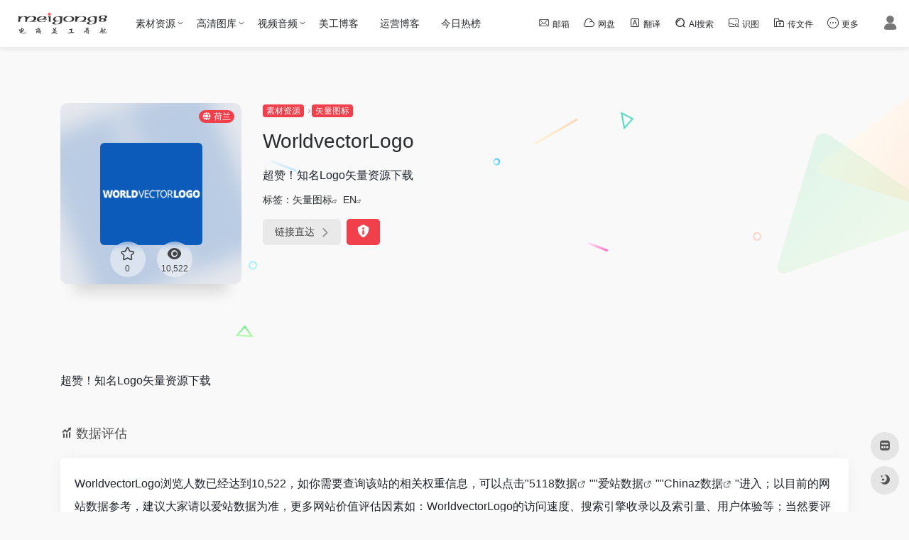

--- FILE ---
content_type: text/html; charset=UTF-8
request_url: https://www.meigong8.com/sites/104.html
body_size: 14253
content:
<!DOCTYPE html><html lang="zh-Hans" class="io-grey-mode"><head><script> var default_c = "io-grey-mode"; var night = document.cookie.replace(/(?:(?:^|.*;\s*)io_night_mode\s*\=\s*([^;]*).*$)|^.*$/, "$1"); try { if (night === "0" || (!night && window.matchMedia("(prefers-color-scheme: dark)").matches)) { document.documentElement.classList.add("io-black-mode"); document.documentElement.classList.remove(default_c); } else { document.documentElement.classList.remove("io-black-mode"); document.documentElement.classList.add(default_c); } } catch (_) {}</script><meta charset="UTF-8"><meta name="renderer" content="webkit"><meta name="force-rendering" content="webkit"><meta http-equiv="X-UA-Compatible" content="IE=edge, chrome=1"><meta name="viewport" content="width=device-width, initial-scale=1.0, user-scalable=0, minimum-scale=1.0, maximum-scale=0.0, viewport-fit=cover"><title>WorldvectorLogo | 美工吧 - 电商美工导航</title><meta name="theme-color" content="#f9f9f9" /><meta name="keywords" content="EN" /><meta name="description" content="超赞！知名Logo矢量资源下载" /><meta property="og:type" content="article"><meta property="og:url" content="https://www.meigong8.com/sites/104.html"/> <meta property="og:title" content="WorldvectorLogo | 美工吧 - 电商美工导航"><meta property="og:description" content="超赞！知名Logo矢量资源下载"><meta property="og:image" content="https://www.meigong8.com/wp-content/uploads/2021/02/worldvectorlogo.jpg"><meta property="og:site_name" content="美工吧 &#8211; 电商美工导航"><link rel="shortcut icon" href="/wp-content/uploads/2021/03/logo@2.png"><link rel="apple-touch-icon" href="/wp-content/uploads/2021/03/appico.png"><!--[if IE]><script src="https://www.meigong8.com/wp-content/themes/onenav/js/html5.min.js"></script><![endif]--><meta name='robots' content='max-image-preview:large' /><style id='wp-img-auto-sizes-contain-inline-css' type='text/css'>img:is([sizes=auto i],[sizes^="auto," i]){contain-intrinsic-size:3000px 1500px}/*# sourceURL=wp-img-auto-sizes-contain-inline-css */</style><style id='classic-theme-styles-inline-css' type='text/css'>/*! This file is auto-generated */.wp-block-button__link{color:#fff;background-color:#32373c;border-radius:9999px;box-shadow:none;text-decoration:none;padding:calc(.667em + 2px) calc(1.333em + 2px);font-size:1.125em}.wp-block-file__button{background:#32373c;color:#fff;text-decoration:none}/*# sourceURL=/wp-includes/css/classic-themes.min.css */</style><link rel='stylesheet' id='coonav-css' href='https://www.meigong8.com/wp-content/themes/onenav-child/css/coonav.min.css?ver=2025100602' type='text/css' media='all' /><link rel='stylesheet' id='iconfont-css' href='https://www.meigong8.com/wp-content/themes/onenav/css/iconfont.css?ver=4.1811' type='text/css' media='all' /><link rel='stylesheet' id='iconfont-io-1-css' href='//at.alicdn.com/t/c/font_4597487_z90ashqtqi9.css' type='text/css' media='all' /><link rel='stylesheet' id='iconfont-io-2-css' href='//at.alicdn.com/t/c/font_4597440_iq8r6of3g6e.css' type='text/css' media='all' /><link rel='stylesheet' id='bootstrap-css' href='https://www.meigong8.com/wp-content/themes/onenav/css/bootstrap.min.css?ver=4.1811' type='text/css' media='all' /><link rel='stylesheet' id='lightbox-css' href='https://www.meigong8.com/wp-content/themes/onenav-child/css/jquery.fancybox.min.css?ver=4.1811' type='text/css' media='all' /><link rel='stylesheet' id='style-css' href='https://www.meigong8.com/wp-content/themes/onenav/css/style.min.css?ver=4.1811' type='text/css' media='all' /><script type="text/javascript" src="https://www.meigong8.com/wp-content/themes/onenav-child/js/jquery.min.js?ver=4.1811" id="jquery-js"></script><script type="text/javascript" id="jquery-js-after">/* <![CDATA[ *//* <![CDATA[ */ function loadFunc(func) {if (document.all){window.attachEvent("onload",func);}else{window.addEventListener("load",func,false);}} /* ]]]]><![CDATA[> *///# sourceURL=jquery-js-after/* ]]> */</script><link rel="canonical" href="https://www.meigong8.com/sites/104.html" /><style>.customize-width{max-width:1900px}.sidebar-nav{width:220px}@media (min-width: 768px){.main-content{margin-left:220px;}.main-content .page-header{left:220px;}}</style><!-- 背景设置输出 --></head><body class="wp-singular sites-template-default single single-sites postid-104 wp-theme-onenav wp-child-theme-onenav-child sidebar_no gradient-bg"><div class="main-content flex-fill"> <div class=" header-nav"> <div id="header" class="page-header sticky"> <div class="navbar navbar-expand-md"> <div class="container-fluid customize-width p-0 position-relative"> <a href="https://www.meigong8.com" class="navbar-brand d-none d-md-flex m-0 mr-3" title="美工吧 &#8211; 电商美工导航"> <img src="/wp-content/uploads/2024/05/20240529124646194.png" class="logo-light" alt="美工吧 &#8211; 电商美工导航"> <img src="/wp-content/uploads/2024/05/20240529124446670.png" class="logo-dark d-none" alt="美工吧 &#8211; 电商美工导航"> </a> <div class="position-absolute w-100 text-center"> <a href="https://www.meigong8.com" class="navbar-brand d-md-none m-0" title="美工吧 &#8211; 电商美工导航"> <img src="/wp-content/uploads/2024/05/20240529124646194.png" class="logo-light" alt="美工吧 &#8211; 电商美工导航"> <img src="/wp-content/uploads/2024/05/20240529124446670.png" class="logo-dark d-none" alt="美工吧 &#8211; 电商美工导航"> </a> </div> <div class="nav-item d-md-none mobile-menu py-2 position-relative"></div> <div class="collapse navbar-collapse order-2 order-md-1"> <ul class="navbar-nav navbar-top site-menu mr-4"> <li id="menu-item-548" class="menu-item menu-item-type-taxonomy menu-item-object-favorites current-favorites-ancestor current-menu-ancestor current-menu-parent current-favorites-parent menu-item-has-children menu-item-548"><a href="https://www.meigong8.com/favorites/sucaiziyuan">素材资源</a><ul class="sub-menu"> <li id="menu-item-638" class="menu-item menu-item-type-taxonomy menu-item-object-favorites menu-item-638"><a href="https://www.meigong8.com/favorites/miankousucai"> <i class="io io-png icon-fw icon-lg"></i> <span>免抠素材</span></a></li> <li id="menu-item-639" class="menu-item menu-item-type-taxonomy menu-item-object-favorites menu-item-639"><a href="https://www.meigong8.com/favorites/mianfeisucai"> <i class="io io-icon6 icon-fw icon-lg"></i> <span>免费素材</span></a></li> <li id="menu-item-640" class="menu-item menu-item-type-taxonomy menu-item-object-favorites menu-item-640"><a href="https://www.meigong8.com/favorites/shoufeisucai"> <i class="io io-shou_fei icon-fw icon-lg"></i> <span>收费素材</span></a></li> <li id="menu-item-641" class="menu-item menu-item-type-taxonomy menu-item-object-favorites menu-item-641"><a href="https://www.meigong8.com/favorites/shiliangtubiao"> <i class="io io-vector icon-fw icon-lg"></i> <span>矢量图标</span></a></li> <li id="menu-item-642" class="menu-item menu-item-type-taxonomy menu-item-object-favorites menu-item-642"><a href="https://www.meigong8.com/favorites/bishuasucai"> <i class="io io-bishua icon-fw icon-lg"></i> <span>笔刷素材</span></a></li> <li id="menu-item-643" class="menu-item menu-item-type-taxonomy menu-item-object-favorites current-menu-item menu-item-643"><a href="https://www.meigong8.com/favorites/wenlibeijing" aria-current="page"> <i class="io io-wenli5 icon-fw icon-lg"></i> <span>纹理背景</span></a></li></ul></li><li id="menu-item-550" class="menu-item menu-item-type-taxonomy menu-item-object-favorites menu-item-has-children menu-item-550"><a href="https://www.meigong8.com/favorites/gaoqingtuku">高清图库</a><ul class="sub-menu"> <li id="menu-item-644" class="menu-item menu-item-type-taxonomy menu-item-object-favorites menu-item-644"><a href="https://www.meigong8.com/favorites/yitusoutu"> <i class="io io-yitusoutu12 icon-fw icon-lg"></i> <span>以图搜图</span></a></li> <li id="menu-item-645" class="menu-item menu-item-type-taxonomy menu-item-object-favorites menu-item-645"><a href="https://www.meigong8.com/favorites/mianfeituku"> <i class="io io-icon6 icon-fw icon-lg"></i> <span>免费图库</span></a></li> <li id="menu-item-646" class="menu-item menu-item-type-taxonomy menu-item-object-favorites menu-item-646"><a href="https://www.meigong8.com/favorites/shangyongtuku"> <i class="io io-shou_fei icon-fw icon-lg"></i> <span>商用图库</span></a></li> <li id="menu-item-647" class="menu-item menu-item-type-taxonomy menu-item-object-favorites menu-item-647"><a href="https://www.meigong8.com/favorites/xiaozhongtuku"> <i class="io io-tuku icon-fw icon-lg"></i> <span>小众图库</span></a></li></ul></li><li id="menu-item-549" class="menu-item menu-item-type-taxonomy menu-item-object-favorites menu-item-has-children menu-item-549"><a href="https://www.meigong8.com/favorites/shipinyinpin">视频音频</a><ul class="sub-menu"> <li id="menu-item-648" class="menu-item menu-item-type-taxonomy menu-item-object-favorites menu-item-648"><a href="https://www.meigong8.com/favorites/chuangyishipin"> <i class="io io-chuangyizhongxin1 icon-fw icon-lg"></i> <span>创意视频</span></a></li> <li id="menu-item-652" class="menu-item menu-item-type-taxonomy menu-item-object-favorites menu-item-652"><a href="https://www.meigong8.com/favorites/shipinsucai"> <i class="io io-shipin icon-fw icon-lg"></i> <span>视频素材</span></a></li> <li id="menu-item-653" class="menu-item menu-item-type-taxonomy menu-item-object-favorites menu-item-653"><a href="https://www.meigong8.com/favorites/peilesucai"> <i class="io io-peile icon-fw icon-lg"></i> <span>配乐素材</span></a></li> <li id="menu-item-654" class="menu-item menu-item-type-taxonomy menu-item-object-favorites menu-item-654"><a href="https://www.meigong8.com/favorites/yinxiaosucai"> <i class="io io-yin_xiao icon-fw icon-lg"></i> <span>音效素材</span></a></li> <li id="menu-item-665" class="menu-item menu-item-type-taxonomy menu-item-object-favorites menu-item-665"><a href="https://www.meigong8.com/favorites/shipinjianji"> <i class="io io-shipinjianji icon-fw icon-lg"></i> <span>视频剪辑</span></a></li> <li id="menu-item-649" class="menu-item menu-item-type-taxonomy menu-item-object-favorites menu-item-649"><a href="https://www.meigong8.com/favorites/zaixianpeiyin"> <i class="io io-peiyin icon-fw icon-lg"></i> <span>在线配音</span></a></li> <li id="menu-item-655" class="menu-item menu-item-type-taxonomy menu-item-object-favorites menu-item-655"><a href="https://www.meigong8.com/favorites/yinpinbianji"> <i class="io io-yinpin icon-fw icon-lg"></i> <span>音频编辑</span></a></li> <li id="menu-item-650" class="menu-item menu-item-type-taxonomy menu-item-object-favorites menu-item-650"><a href="https://www.meigong8.com/favorites/zhinengzimu"> <i class="io io-zimu11 icon-fw icon-lg"></i> <span>智能字幕</span></a></li></ul></li><li id="menu-item-1433" class="menu-item menu-item-type-post_type menu-item-object-page menu-item-1433"><a href="https://www.meigong8.com/blog">美工博客</a></li><li id="menu-item-1543" class="menu-item menu-item-type-custom menu-item-object-custom menu-item-1543"><a target="_blank" href="https://www.coonav.com/blog">运营博客</a></li><li id="menu-item-1423" class="menu-item menu-item-type-custom menu-item-object-custom menu-item-1423"><a href="https://www.meigong8.com/hotnews/">今日热榜</a></li> </ul> </div> <ul class="nav navbar-menu text-xs order-1 order-md-2 position-relative"> <!-- 快捷访问 --> <li class="dropdownmenu d-none d-md-block"> <a rel="noopener" href="javascript:void(0)"> <i class="io io-youxiang mr-2"></i><span>邮箱</span></a> <ul class="sub-menu-ul"> <li class="menu-item-li"><a target="_blank" rel="nofollow" href="https://mail.qq.com"><span class="platform-logo io-QQyouxiang_24"></span>QQ邮箱</a></li> <li class="menu-item-li"><a target="_blank" rel="nofollow" href="https://mail.163.com"><span class="platform-logo io-wangyiyouxiang_24"></span>163邮箱</a></li> <li class="menu-item-li"><a target="_blank" rel="nofollow" href="https://www.126.com"><span class="platform-logo io-youxiang1"></span>126邮箱</a></li> <li class="menu-item-li"><a target="_blank" rel="nofollow" href="https://mail.10086.cn"><span class="platform-logo io-youxiang2"></span>139邮箱</a></li> <li class="menu-item-li"><a target="_blank" rel="nofollow" href="https://mail.aliyun.com"><span class="platform-logo io-aliyouxiang"></span>阿里邮箱</a></li> <li class="menu-item-li"><a target="_blank" rel="nofollow" href="https://mail.sina.com.cn"><span class="platform-logo io-xinlangyouxiang"></span>新浪邮箱</a></li> <li class="menu-item-li"><a target="_blank" rel="nofollow" href="https://exmail.qq.com"><span class="platform-logo io-tengxunqiyeyouxiang"></span>腾讯企邮</a></li> <li class="menu-item-li"><a target="_blank" rel="nofollow" href="https://qiye.aliyun.com"><span class="platform-logo io-aliyouxiang"></span>阿里企邮</a></li> <li class="menu-item-li"><a target="_blank" rel="nofollow" href="https://mail.sohu.com"><span class="platform-logo io-souhuyouxiang"></span>搜狐邮箱</a></li> <li class="menu-item-li"><a target="_blank" rel="nofollow" href="https://mail.google.com"><span class="platform-logo io-Gmail"></span>Gmail邮箱</a></li> </ul> </li> <li class="dropdownmenu d-none d-md-block"> <a rel="noopener" href="javascript:void(0)"> <i class="io io-wangpan98 mr-2"></i><span>网盘</span></a> <ul class="sub-menu-ul"> <li class="menu-item-li"><a target="_blank" rel="nofollow" href="http://www.ys168.com"><span class="platform-logo io-ys168"></span>永硕E盘</a></li> <li class="menu-item-li"><a target="_blank" rel="nofollow" href="https://115.com"><span class="platform-logo io-115"></span>115网盘</a></li> <li class="menu-item-li"><a target="_blank" rel="nofollow" href="https://pan.baidu.com"><span class="platform-logo io-wangpanbd999"></span>百度网盘</a></li> <li class="menu-item-li"><a target="_blank" rel="nofollow" href="https://www.alipan.com"><span class="platform-logo io-aliyunpan"></span>阿里云盘</a></li> <li class="menu-item-li"><a target="_blank" rel="nofollow" href="https://www.ctfile.com"><span class="platform-logo io-chengtongwangpan"></span>城通网盘</a></li> <li class="menu-item-li"><a target="_blank" rel="nofollow" href="https://pan.quark.cn"><span class="platform-logo io-kuakewangpan"></span>夸克网盘</a></li> <li class="menu-item-li"><a target="_blank" rel="nofollow" href="https://www.weiyun.com"><span class="platform-logo io-tengxunweiyun"></span>腾讯微云</a></li> <li class="menu-item-li"><a target="_blank" rel="nofollow" href="https://www.lanzou.com"><span class="platform-logo io-lanzou"></span>蓝奏云盘</a></li> </ul> </li> <li class="dropdownmenu d-none d-md-block"> <a rel="noopener" href="javascript:void(0)"> <i class="io io-fanyi73 mr-2"></i><span>翻译</span></a> <ul class="sub-menu-ul"> <li class="menu-item-li"><a target="_blank" rel="nofollow" href="https://fanyi.baidu.com/mtpe-individual/multimodal#/"><span class="platform-logo io-baidu6"></span>百度翻译</a></li> <li class="menu-item-li"><a target="_blank" rel="nofollow" href="https://fanyi.youdao.com/#/"><span class="platform-logo io-youdaofanyi23"></span>有道翻译</a></li> <li class="menu-item-li"><a target="_blank" rel="nofollow" href="https://translate.sogou.com"><span class="platform-logo io-sougousousuo"></span>搜狗翻译</a></li> <li class="menu-item-li"><a target="_blank" rel="nofollow" href="https://www.iciba.com/translate"><span class="platform-logo io-jinshanciba3"></span>金山词霸</a></li> <li class="menu-item-li"><a target="_blank" rel="nofollow" href="https://translate.google.com/?hl=zh-CN"><span class="platform-logo io-google"></span>谷歌翻译</a></li> <li class="menu-item-li"><a target="_blank" rel="nofollow" href="https://www.deepl.com/zh/translator"><span class="platform-logo io-deepllogo"></span>DeepL翻译</a></li> </ul> </li> <li class="dropdownmenu d-none d-md-block"> <a rel="noopener" href="javascript:void(0)"> <i class="io io-sousuo1 mr-2"></i><span>AI搜索</span></a> <ul class="sub-menu-ul"> <li class="menu-item-li"><a target="_blank" rel="nofollow" href="https://chat.deepseek.com/"><span class="platform-logo io-deepseek"></span>DeepSeek</a></li> <li class="menu-item-li"><a target="_blank" rel="nofollow" href="https://www.tongyi.com/"><span class="platform-logo io-tongyiqianwen"></span>通义千问</a></li> <li class="menu-item-li"><a target="_blank" rel="nofollow" href="https://zhida.zhihu.com/"><span class="platform-logo io-zhihu"></span>知乎直答</a></li> <li class="menu-item-li"><a target="_blank" rel="nofollow" href="https://ying.baichuan-ai.com/chat"><span class="platform-logo io-baixiaoying"></span>百小应AI</a></li> <li class="menu-item-li"><a target="_blank" rel="nofollow" href="https://www.doubao.com/chat/"><span class="platform-logo io-doubao"></span>豆包AI搜索</a></li> <li class="menu-item-li"><a target="_blank" rel="nofollow" href="https://www.n.cn/"><span class="platform-logo io-namiAI"></span>纳米AI搜索</a></li> <li class="menu-item-li"><a target="_blank" rel="nofollow" href="https://chat.baidu.com/"><span class="platform-logo io-baidu6"></span>百度AI搜索</a></li> <li class="menu-item-li"><a target="_blank" rel="nofollow" href="https://metaso.cn/"><span class="platform-logo io-mitaxiezuomao"></span>秘塔AI搜索</a></li> <li class="menu-item-li"><a target="_blank" rel="nofollow" href="https://www.tiangong.cn/"><span class="platform-logo io-tab-logo-B0tzp8eR"></span>天工AI搜索</a></li> </ul> </li> <li class="dropdownmenu d-none d-md-block"> <a rel="noopener" href="javascript:void(0)"> <i class="io io-yitusoutu12 mr-2"></i><span>识图</span></a> <ul class="sub-menu-ul"> <li class="menu-item-li"><a target="_blank" rel="nofollow" href="https://st.so.com"><span class="platform-logo io-sousuo360"></span>360识图</a></li> <li class="menu-item-li"><a target="_blank" rel="nofollow" href="https://cn.bing.com/visualsearch?mkt=zh-CN"><span class="platform-logo io-weiruan"></span>Bing识图</a></li> <li class="menu-item-li"><a target="_blank" rel="nofollow" href="https://graph.baidu.com/pcpage/index"><span class="platform-logo io-baidu6"></span>百度识图</a></li> <li class="menu-item-li"><a target="_blank" rel="nofollow" href="https://pic.sogou.com"><span class="platform-logo io-sougousousuo"></span>搜狗识图</a></li> <li class="menu-item-li"><a target="_blank" rel="nofollow" href="https://images.google.com"><span class="platform-logo io-google"></span>谷歌识图</a></li> <li class="menu-item-li"><a target="_blank" rel="nofollow" href="https://tineye.com"><span class="platform-logo io-tineye"></span>TinEye识图</a></li> <li class="menu-item-li"><a target="_blank" rel="nofollow" href="https://yandex.com/images"><span class="platform-logo io-yandex-logo"></span>Yandex识图</a></li> </ul> </li> <li class="dropdownmenu d-none d-md-block"> <a rel="noopener" href="javascript:void(0)"> <i class="io io-shangchuanwenjian0 mr-2"></i><span>传文件</span></a> <ul class="sub-menu-ul"> <li class="menu-item-li"><a target="_blank" rel="nofollow" title="文叔叔 - 传文件，找文叔叔" href="https://www.wenshushu.cn"><span class="platform-logo io-wenshushu"></span>文叔叔</a></li> <li class="menu-item-li"><a target="_blank" rel="nofollow" title="传文件，传文本，传屏幕，传实时视频" href="https://easychuan.cn"><span class="platform-logo io-shangchuanwenjian"></span>轻松传</a></li> <li class="menu-item-li"><a target="_blank" rel="nofollow" title="PP直连 - 全平台、跨网络、多设备直连" href="https://www.ppzhilian.com"><span class="platform-logo io-shangchuanwenjian1"></span>PP直连</a></li> <li class="menu-item-li"><a target="_blank" rel="nofollow" title="可在任意浏览器中查看笔记" href="https://note.coonav.com"><span class="platform-logo io-bianqian-copy"></span>共享笔记</a></li> <li class="menu-item-li"><a target="_blank" rel="nofollow" title="信息被阅读后，即刻销毁，数据在浏览器内进行加密和解密" href="https://one.coonav.com"><span class="platform-logo io-yuehoujifen1"></span>阅后即焚</a></li> <li class="menu-item-li"><a target="_blank" rel="nofollow" title="UC网盘｜大文件传输助手" href="https://fast.uc.cn"><span class="platform-logo io-UC"></span>文件传输</a></li> <li class="menu-item-li"><a target="_blank" rel="nofollow" title="奶牛快传｜大文件传输工具" href="https://cowtransfer.com"><span class="platform-logo io-nainiukuaichuan"></span>奶牛快传</a></li> <li class="menu-item-li"><a target="_blank" rel="nofollow" title="微信文件传输助手网页版" href="https://filehelper.weixin.qq.com"><span class="platform-logo io-weixin"></span>微信助手</a></li> </ul> </li> <li class="dropdownmenu d-none d-md-block"> <a rel="noopener" href="javascript:void(0)"> <i class="io io-gengduo mr-2"></i><span>更多</span></a> <ul class="sub-menu-ul"> <li class="menu-item-li"><a target="_blank" rel="nofollow" href="https://ps.gaoding.com/#/"><span class="platform-logo io-Photoshop"></span>在线PS</a></li> <li class="menu-item-li"><a target="_blank" href="https://api.coonav.com/meigong8"><span class="platform-logo io-yanliu2"></span>设计名言</a></li> <li class="menu-item-li"><a href="https://www.coonav.com/bizhi"><span class="platform-logo io-bizhishezhi"></span>电脑壁纸</a></li> <li class="menu-item-li"><a href="https://www.coonav.com/huatu"><span class="platform-logo io-shouhuihuatu"></span>在线画图</a></li> <li class="menu-item-li"><a href="https://www.coonav.com/baiban"><span class="platform-logo io-xiaobaiban"></span>在线白板</a></li> <li class="menu-item-li"><a href="https://www.meigong8.com/about"><span class="platform-logo io-guanyuwomen"></span>关于本站</a></li> </ul> </li> <li class="nav-login ml-3 ml-md-4"> <a href="https://www.meigong8.com/login/?redirect_to=https://www.meigong8.com/sites/104.html" title="登录"><i class="iconfont icon-user icon-lg"></i></a> </li> <!-- 设置面板按钮（桌面端） --> </ul> </div> </div> </div> <div class="placeholder"></div> </div><div id="content" class="container my-4 my-md-5"> <div class="background-fx"><img src="https://www.meigong8.com/wp-content/themes/onenav/images/fx/shape-01.svg" class="shape-01"><img src="https://www.meigong8.com/wp-content/themes/onenav/images/fx/shape-02.svg" class="shape-02"><img src="https://www.meigong8.com/wp-content/themes/onenav/images/fx/shape-03.svg" class="shape-03"><img src="https://www.meigong8.com/wp-content/themes/onenav/images/fx/shape-04.svg" class="shape-04"><img src="https://www.meigong8.com/wp-content/themes/onenav/images/fx/shape-05.svg" class="shape-05"><img src="https://www.meigong8.com/wp-content/themes/onenav/images/fx/shape-06.svg" class="shape-06"><img src="https://www.meigong8.com/wp-content/themes/onenav/images/fx/shape-07.svg" class="shape-07"><img src="https://www.meigong8.com/wp-content/themes/onenav/images/fx/shape-08.svg" class="shape-08"><img src="https://www.meigong8.com/wp-content/themes/onenav/images/fx/shape-09.svg" class="shape-09"><img src="https://www.meigong8.com/wp-content/themes/onenav/images/fx/shape-10.svg" class="shape-10"><img src="https://www.meigong8.com/wp-content/themes/onenav/images/fx/shape-11.svg" class="shape-11"></div><div class="row site-content py-4 py-md-5 mb-xl-5 mb-0 mx-xxxl-n5"><!-- 网址信息 --><div class="col-12 col-sm-5 col-md-4 col-lg-3"><div class="siteico"><div class="blur blur-layer" style="background: transparent url(https://www.meigong8.com/wp-content/uploads/2021/02/worldvectorlogo.jpg) no-repeat center center;-webkit-background-size: cover;-moz-background-size: cover;-o-background-size: cover;background-size: cover;animation: rotate 30s linear infinite;"></div><img class="img-cover lazy unfancybox" src="https://www.meigong8.com/wp-content/themes/onenav/images/t.png" data-src="https://www.meigong8.com/wp-content/uploads/2021/02/worldvectorlogo.jpg" height="auto" width="auto" alt="WorldvectorLogo"><div id="country" class="text-xs custom-piece_c_b country-piece loadcountry"><i class="iconfont icon-globe mr-1"></i>荷兰</div><div class="tool-actions text-center mt-md-4"> <a href="javascript:;" data-action="post_star" data-post_type="sites" data-id="104" data-ticket="8025394d77" class=" btn btn-like btn-icon btn-light rounded-circle p-2 mx-3 mx-md-2 " data-toggle="tooltip" data-placement="top" title="收藏"> <span class="flex-column text-height-xs"> <i class="star-ico icon-lg iconfont icon-collection-line"></i> <small class="star-count-104 text-xs mt-1">0</small> </span> </a><a href="javascript:;" class="btn-share-toggler btn btn-icon btn-light rounded-circle p-2 mx-3 mx-md-2" data-toggle="tooltip" data-placement="top" title="浏览"><span class="flex-column text-height-xs"><i class="icon-lg iconfont icon-chakan"></i><small class="share-count text-xs mt-1">10,522</small></span></a></div></div></div><div class="col mt-4 mt-sm-0"><div class="site-body text-sm"><a class="btn-cat custom_btn-d mr-1" href="https://www.meigong8.com/favorites/sucaiziyuan">素材资源</a><i class="iconfont icon-arrow-r-m custom-piece_c" style="font-size:50%;color:#f1404b;vertical-align:0.075rem"></i><a class='btn-cat custom_btn-d mr-1' href='https://www.meigong8.com/favorites/shiliangtubiao'>矢量图标</a><h1 class="site-name h3 my-3">WorldvectorLogo</h1><div class="mt-2"><p class="mb-2">超赞！知名Logo矢量资源下载</p>标签：<span class="mr-2"><a href="https://www.meigong8.com/favorites/shiliangtubiao" rel="tag">矢量图标</a><i class="iconfont icon-wailian text-ss"></i></span><span class="mr-2"><a href="https://www.meigong8.com/sitetag/en" rel="tag">EN</a><i class="iconfont icon-wailian text-ss"></i></span><div class="site-go mt-3"><div id="security_check_img"></div><span class="site-go-url"><a href="https://www.meigong8.com/go/?url=aHR0cHM6Ly93b3JsZHZlY3RvcmxvZ28uY29tLw%3D%3D" title="WorldvectorLogo" target="_blank" class="btn btn-arrow mr-2"><span>链接直达<i class="iconfont icon-arrow-r-m"></i></span></a></span><a href="javascript:" class="btn btn-danger qr-img tooltip-toggle rounded-lg" data-post_id="104" data-toggle="modal" data-placement="top" data-target="#report-sites-modal" title="反馈"><i class="iconfont icon-statement icon-lg"></i></a></div></div></div></div><!-- 网址信息 end --></div> <main class="content" role="main"> <div class="content-wrap"> <div class="content-layout"> <div class="panel site-content card transparent"> <div class="card-body p-0"> <div class="apd-bg"> </div> <div class="panel-body single my-4 "> <p>超赞！知名Logo矢量资源下载</p> </div> </div> </div> <h2 class="text-gray text-lg my-4"><i class="iconfont icon-tubiaopeizhi mr-1"></i>数据评估</h2> <div class="panel site-content sites-default-content card"> <div class="card-body"> <p class="viewport"> WorldvectorLogo浏览人数已经达到10,522，如你需要查询该站的相关权重信息，可以点击"<a class="external" href="https://www.meigong8.com/go/?url=aHR0cHM6Ly9zZW8uNTExOC5jb20vd29ybGR2ZWN0b3Jsb2dvLmNvbT90PXlkbQ%3D%3D" rel="nofollow" target="_blank">5118数据</a>""<a class="external" href="https://www.meigong8.com/go/?url=aHR0cHM6Ly93d3cuYWl6aGFuLmNvbS9zZW8vd29ybGR2ZWN0b3Jsb2dvLmNvbQ%3D%3D" rel="nofollow" target="_blank">爱站数据</a>""<a class="external" href="https://www.meigong8.com/go/?url=aHR0cHM6Ly9zZW8uY2hpbmF6LmNvbS8%2FcT13b3JsZHZlY3RvcmxvZ28uY29t" rel="nofollow" target="_blank">Chinaz数据</a>"进入；以目前的网站数据参考，建议大家请以爱站数据为准，更多网站价值评估因素如：WorldvectorLogo的访问速度、搜索引擎收录以及索引量、用户体验等；当然要评估一个站的价值，最主要还是需要根据您自身的需求以及需要，一些确切的数据则需要找WorldvectorLogo的站长进行洽谈提供。如该站的IP、PV、跳出率等！</p> <div class="text-center my-2"><span class=" content-title"><span class="d-none">关于WorldvectorLogo</span>特别声明</span></div> <p class="text-muted text-sm m-0"> 本站美工吧 &#8211; 电商美工导航提供的WorldvectorLogo都来源于网络，不保证外部链接的准确性和完整性，同时，对于该外部链接的指向，不由美工吧 &#8211; 电商美工导航实际控制，在2021年2月9日 下午4:32收录时，该网页上的内容，都属于合规合法，后期网页的内容如出现违规，可以直接联系网站管理员进行删除，美工吧 &#8211; 电商美工导航不承担任何责任。</p> </div> <div class="card-footer text-muted text-xs"> <div class="d-flex"><span>美工吧 &#8211; 电商美工导航致力于优质、实用的网络站点资源收集与分享！</span><span class="ml-auto d-none d-md-block">本文地址https://www.meigong8.com/sites/104.html转载请注明</span></div> </div> </div> <h2 class="text-gray text-lg my-4"><i class="site-tag iconfont icon-tag icon-lg mr-1" ></i>相关导航</h2> <div class="row mb-n4"> <div class="url-card col-6 col-sm-6 col-md-4 "> <div class="url-body default "> <a href="https://www.meigong8.com/go/?url=aHR0cHM6Ly9haS1hcnQudG9reW8vZW4v" target="_blank" rel="external nofollow noopener" data-id="501" data-url="https://ai-art.tokyo/en" class="card no-c is-views mb-4 site-501" data-toggle="tooltip" data-placement="bottom" title="AI gahaku 是一个将人像转化为油画的网站，你只需要点击网址，输入自拍，再选择油画滤镜即可生成一张你的古典油画，有趣的设定让它在国内外迅速走红短短时间，网站的独立用户访问量居然达到了100万人。"> <div class="card-body url-content d-flex align-items-center"> <div class="url-img rounded-circle mr-2 d-flex align-items-center justify-content-center"> <img class=" lazy unfancybox" src="https://www.meigong8.com/wp-content/themes/onenav-child/images/favicon.webp" data-src="/thumb.php?src=letter-icons%2Fbf3149ec.png&w=40&h=40&q=80" height="auto" width="auto" alt="AI Gahaku让你的照片秒变油画"> </div> <div class="url-info flex-fill"> <div class="text-sm overflowClip_1"> <strong>AI Gahaku让你的照片秒变油画</strong> </div> <p class="overflowClip_1 m-0 text-muted text-xs">AI gahaku 是一个将人像转化为油画的网站，你只需要点击网址，输入自拍，再选择油画滤镜即可生成一张你的古典油画，有趣的设定让它在国内外迅速走红短短时间，网站的独立用户访问量居然达到了100万人。</p> </div> </div> </a> <a href="https://www.meigong8.com/sites/501.html" target="_blank" title="详情" class="togo text-center text-muted " data-id="501" data-toggle="tooltip" data-placement="right"><i class="iconfont icon-goto"></i></a> </div> </div> <div class="url-card col-6 col-sm-6 col-md-4 "> <div class="url-body default "> <a href="https://www.meigong8.com/go/?url=aHR0cHM6Ly93d3cuY29uY2VwdGZhcm0uY2EvMjAxMy9wb3J0Zm9saW8vaW1hZ2UtdHJpYW5ndWxhdG9yLw%3D%3D" target="_blank" rel="external nofollow noopener" data-id="228" data-url="https://www.conceptfarm.ca/2013/portfolio/image-triangulator" class="card no-c is-views mb-4 site-228" data-toggle="tooltip" data-placement="bottom" title="Image Triangulator使您能够对任何图像进行三角测量，您获得的抽象级别取决于您绘制的点数"> <div class="card-body url-content d-flex align-items-center"> <div class="url-img rounded-circle mr-2 d-flex align-items-center justify-content-center"> <img class=" lazy unfancybox" src="https://www.meigong8.com/wp-content/themes/onenav-child/images/favicon.webp" data-src="/thumb.php?src=2021%2F02%2FTriangulator.jpg&w=40&h=40&q=80" height="auto" width="auto" alt="图片低多边形设计"> </div> <div class="url-info flex-fill"> <div class="text-sm overflowClip_1"> <strong>图片低多边形设计</strong> </div> <p class="overflowClip_1 m-0 text-muted text-xs">Image Triangulator使您能够对任何图像进行三角测量，您获得的抽象级别取决于您绘制的点数</p> </div> </div> </a> <a href="https://www.meigong8.com/sites/228.html" target="_blank" title="详情" class="togo text-center text-muted " data-id="228" data-toggle="tooltip" data-placement="right"><i class="iconfont icon-goto"></i></a> </div> </div> <div class="url-card col-6 col-sm-6 col-md-4 "> <div class="url-body default "> <a href="https://www.meigong8.com/go/?url=aHR0cHM6Ly93d3cuc3VwcmVtby5jby51ay9kZXNpZ25lcnMtZXllLw%3D%3D" target="_blank" rel="external nofollow noopener" data-id="589" data-url="https://www.supremo.co.uk/designers-eye" class="card no-c is-views mb-4 site-589" data-toggle="tooltip" data-placement="bottom" title="你觉得你有设计师的眼睛吗？ 测试你的技能，判断点是否真的在形状的中间。我们准备了10种形状供你选择，但你必须得到所有10个正确才能赢得比赛。"> <div class="card-body url-content d-flex align-items-center"> <div class="url-img rounded-circle mr-2 d-flex align-items-center justify-content-center"> <img class=" lazy unfancybox" src="https://www.meigong8.com/wp-content/themes/onenav-child/images/favicon.webp" data-src="/thumb.php?src=2021%2F04%2Fsupremo-designers.gif&w=40&h=40&q=80" height="auto" width="auto" alt="测试设计师的眼睛"> </div> <div class="url-info flex-fill"> <div class="text-sm overflowClip_1"> <strong>测试设计师的眼睛</strong> </div> <p class="overflowClip_1 m-0 text-muted text-xs">你觉得你有设计师的眼睛吗？ 测试你的技能，判断点是否真的在形状的中间。我们准备了10种形状供你选择，但你必须得到所有10个正确才能赢得比赛。</p> </div> </div> </a> <a href="https://www.meigong8.com/sites/589.html" target="_blank" title="详情" class="togo text-center text-muted " data-id="589" data-toggle="tooltip" data-placement="right"><i class="iconfont icon-goto"></i></a> </div> </div> <div class="url-card col-6 col-sm-6 col-md-4 "> <div class="url-body default "> <a href="https://www.meigong8.com/go/?url=aHR0cDovL3d3dy5pY2xpY2thcnQuY28ua3Iv" target="_blank" rel="external nofollow noopener" data-id="991" data-url="http://www.iclickart.co.kr" class="card no-c is-views mb-4 site-991" data-toggle="tooltip" data-placement="bottom" title="韩国排名第一的图片网站iClick Art，nPine旗下，iClick Art在中国已由视觉中国代理"> <div class="card-body url-content d-flex align-items-center"> <div class="url-img rounded-circle mr-2 d-flex align-items-center justify-content-center"> <img class=" lazy unfancybox" src="https://www.meigong8.com/wp-content/themes/onenav-child/images/favicon.webp" data-src="/thumb.php?src=letter-icons%2F727b0c7b.png&w=40&h=40&q=80" height="auto" width="auto" alt="iClick Art &#8211; 韩国矢量素材站"> </div> <div class="url-info flex-fill"> <div class="text-sm overflowClip_1"> <strong>iClick Art &#8211; 韩国矢量素材站</strong> </div> <p class="overflowClip_1 m-0 text-muted text-xs">韩国排名第一的图片网站iClick Art，nPine旗下，iClick Art在中国已由视觉中国代理</p> </div> </div> </a> <a href="https://www.meigong8.com/sites/991.html" target="_blank" title="详情" class="togo text-center text-muted " data-id="991" data-toggle="tooltip" data-placement="right"><i class="iconfont icon-goto"></i></a> </div> </div> <div class="url-card col-6 col-sm-6 col-md-4 "> <div class="url-body default "> <a href="https://www.meigong8.com/go/?url=aHR0cHM6Ly90eXBlLm1ldGhvZC5hYy8%3D" target="_blank" rel="external nofollow noopener" data-id="579" data-url="https://type.method.ac" class="card no-c is-views mb-4 site-579" data-toggle="tooltip" data-placement="bottom" title="通过在字母之间分配空间来实现令人愉快和可读的文本。排版员将此活动称为kerning。您的方案将与印刷师的解决方案进行比较，并根据您的接近程度给予分数。在iPad上打开此网站可获得多点触控体验。"> <div class="card-body url-content d-flex align-items-center"> <div class="url-img rounded-circle mr-2 d-flex align-items-center justify-content-center"> <img class=" lazy unfancybox" src="https://www.meigong8.com/wp-content/themes/onenav-child/images/favicon.webp" data-src="/thumb.php?src=2021%2F04%2Ftype-method.gif&w=40&h=40&q=80" height="auto" width="auto" alt="字距调整游戏"> </div> <div class="url-info flex-fill"> <div class="text-sm overflowClip_1"> <strong>字距调整游戏</strong> </div> <p class="overflowClip_1 m-0 text-muted text-xs">通过在字母之间分配空间来实现令人愉快和可读的文本。排版员将此活动称为kerning。您的方案将与印刷师的解决方案进行比较，并根据您的接近程度给予分数。在iPad上打开此网站可获得多点触控体验。</p> </div> </div> </a> <a href="https://www.meigong8.com/sites/579.html" target="_blank" title="详情" class="togo text-center text-muted " data-id="579" data-toggle="tooltip" data-placement="right"><i class="iconfont icon-goto"></i></a> </div> </div> <div class="url-card col-6 col-sm-6 col-md-4 "> <div class="url-body default "> <a href="https://www.meigong8.com/go/?url=aHR0cHM6Ly93d3cubXloZXJpdGFnZS5jb20vZGVlcC1ub3N0YWxnaWEv" target="_blank" rel="external nofollow noopener" data-id="498" data-url="https://www.myheritage.com/deep-nostalgia" class="card no-c is-views mb-4 site-498" data-toggle="tooltip" data-placement="bottom" title="MyHeritage 推出了一款基于 Deepfake 技术的工具，可以让静态照片按照视频中的动作变化表情，嘴唇、眼睛和头部可以活动。"> <div class="card-body url-content d-flex align-items-center"> <div class="url-img rounded-circle mr-2 d-flex align-items-center justify-content-center"> <img class=" lazy unfancybox" src="https://www.meigong8.com/wp-content/themes/onenav-child/images/favicon.webp" data-src="/thumb.php?src=letter-icons%2Fc4191f3b.png&w=40&h=40&q=80" height="auto" width="auto" alt="让老照片动起来 deep-nostalgia"> </div> <div class="url-info flex-fill"> <div class="text-sm overflowClip_1"> <strong>让老照片动起来 deep-nostalgia</strong> </div> <p class="overflowClip_1 m-0 text-muted text-xs">MyHeritage 推出了一款基于 Deepfake 技术的工具，可以让静态照片按照视频中的动作变化表情，嘴唇、眼睛和头部可以活动。</p> </div> </div> </a> <a href="https://www.meigong8.com/sites/498.html" target="_blank" title="详情" class="togo text-center text-muted " data-id="498" data-toggle="tooltip" data-placement="right"><i class="iconfont icon-goto"></i></a> </div> </div> </div> <!-- comments --><div id="comments" class="comments"> <h2 id="comments-list-title" class="comments-title h5 mx-1 my-4"> <i class="iconfont icon-comment"></i> <span class="noticom"> <a href="https://www.meigong8.com/sites/104.html#respond" class="comments-title" >暂无评论</a> </span> </h2> <div class="card"> <div class="card-body"> <div id="respond_box"> <div id="respond" class="comment-respond"> <form id="commentform" class="text-sm mb-4"> <div class="visitor-avatar d-flex flex-fill mb-2"> <img class="v-avatar rounded-circle" src="https://www.meigong8.com/wp-content/themes/onenav-child/images/gravatar.jpg"> </div> <div class="comment-textarea mb-3"> <textarea name="comment" id="comment" class="form-control" placeholder="输入评论内容..." tabindex="4" cols="50" rows="3"></textarea> </div> <div id="comment-author-info" class="row row-sm"> <div class="col-12 col-md-6 mb-3"><input type="text" name="author" id="author" class="form-control" value="" size="22" placeholder="昵称" tabindex="2"/></div> <div class="col-12 col-md-6 mb-3"><input type="text" name="email" id="email" class="form-control" value="" size="22" placeholder="邮箱" tabindex="3" /></div> </div> <div class="com-footer d-flex justify-content-end flex-wrap"> <input type="hidden" id="_wpnonce" name="_wpnonce" value="d2bcb0b819" /><input type="hidden" name="_wp_http_referer" value="/sites/104.html" /> <a rel="nofollow" id="cancel-comment-reply-link" style="display: none;" href="javascript:;" class="btn btn-light custom_btn-outline mx-2">再想想</a> <input captcha-type="slider" type="hidden" name="captcha_type" value="slider" slider-id=""> <button class="btn btn-dark custom_btn-d ml-2" type="submit" id="submit">发表评论</button> <input type="hidden" name="action" value="ajax_comment"/> <input type='hidden' name='comment_post_ID' value='104' id='comment_post_ID' /><input type='hidden' name='comment_parent' id='comment_parent' value='0' /> </div> </form> <div class="clear"></div> </div> </div> <div id="loading-comments"><span></span></div> <div class="not-comment card"><div class="card-body nothing text-center color-d">暂无评论...</div></div> </div> </div></div><!-- comments end --> </div><!-- content-layout end --> </div><!-- content-wrap end --> </main></div><!-- container end --> <div class="main-footer footer-stick container-fluid pt-4 pb-3 footer-type-big"> <div class="footer-inner container customize-width rounded-xl"> <div class="footer-text card-body text-muted text-center text-md-left"> <div class="row my-4"> <div class="col-12 col-md-5 mb-4 mb-md-0"> <div class="d-flex flex-column flex-md-row align-items-md-center"> <a class="footer-logo mb-3 mb-md-0" href="https://www.meigong8.com" title="美工吧 &#8211; 电商美工导航"> <img src="/wp-content/uploads/2024/05/20240529124646194.png" class="logo-light" alt="美工吧 &#8211; 电商美工导航" height="40"> <img src="/wp-content/uploads/2024/05/20240529124446670.png" class="logo-dark d-none" alt="美工吧 &#8211; 电商美工导航" height="40"> </a> <p class="shouxie text-gray mb-0 mb-md-1 ml-md-3 flex-grow-1">提供一站式电商美工导航服务</p> </div> <div class="text-sm mt-2">美工吧，专为电商美工量身打造，集专业性、实用性与智能化于一体的高效导航平台。以提升工作效率为核心目标，汇聚海量设计资源，覆盖工作所需各类工具与素材。同时集成多款主流搜索引擎，助你快速精准获取所需内容，让设计工作更轻松、更高效。</div> </div> <div class="col-12 col-md-4 mb-4 mb-md-0"> <p class="footer-links text-sm mb-3"><a href="https://www.meigong8.com/links">友链申请</a><a href="https://www.meigong8.com/bulletin">站点公告</a><a href="https://www.meigong8.com/contribute">申请收录</a><a href="https://www.meigong8.com/about">关于本站</a></p> <div class="footer-social"> <a class="rounded-circle bg-light qr-img" href="javascript:;" data-toggle="tooltip" data-placement="top" data-html="true" title="<img src='/wp-content/uploads/2021/09/qrcode_for_gh_d2cd4b7db206_258.jpg' height='100' width='100'>"> <i class="iconfont icon-wechat"></i> </a><a class="rounded-circle bg-light" href="mqqwpa://im/chat?chat_type=wpa&uin=36557428&version=1&src_type=web&web_src=oicqzone.com" target="_blank" data-toggle="tooltip" data-placement="top" title="QQ" rel="external noopener nofollow"> <i class="iconfont icon-qq"></i> </a><a class="rounded-circle bg-light" href="https://weibo.com/meigong8" target="_blank" data-toggle="tooltip" data-placement="top" title="微博" rel="external noopener nofollow"> <i class="iconfont icon-weibo"></i> </a><a class="rounded-circle bg-light" href="mailto:admin@coonav.com" target="_blank" data-toggle="tooltip" data-placement="top" title="Email" rel="external noopener nofollow"> <i class="iconfont icon-email"></i> </a> </div> </div> <div class="col-12 col-md-3 text-md-right mb-4 mb-md-0"> <div class="footer-mini-img" data-toggle="tooltip" title="微信公众号"> <p class="bg-light rounded-lg p-1"> <img class=" " src="/wp-content/uploads/2021/09/qrcode_for_gh_d2cd4b7db206_258.jpg" alt="微信公众号美工吧 - 电商美工导航"> </p> <span class="text-muted text-ss mt-2">微信公众号</span> </div> </div> </div> <div class="footer-copyright text-xs">Copyright © 2014-2026 <a href="https://www.meigong8.com/" target="_blank" rel="noopener">美工吧</a> | <a href="https://www.meigong8.com/sitemap.xml" target="_blank" rel="noopener">XML站点地图</a> | <a href="http://www.beian.gov.cn/portal/registerSystemInfo?recordcode=45112102000018" target="_blank" rel="nofollow noopener"><img src="https://www.meigong8.com/wp-content/uploads/1757867631-n.webp" />桂公网安备45112102000018号</a> | <a href="https://beian.miit.gov.cn/" target="_blank" rel="nofollow noopener">桂ICP备12007265号-9</a> | <a href="https://cn.wordpress.org/" target="_blank" rel="nofollow noopener">基于WordPress搭建</a> | <a href="https://www.aliyun.com/minisite/goods?userCode=wsi83ob2" target="_blank" rel="nofollow noopener">全站托管于阿里云</a>&nbsp;&nbsp;<script>var _hmt = _hmt || [];(function() { var hm = document.createElement("script"); hm.src = "https://hm.baidu.com/hm.js?a2cb5a91194a9a3ece074180df66604c"; var s = document.getElementsByTagName("script")[0]; s.parentNode.insertBefore(hm, s);})();</script></div> </div> </div></div></div><footer> <div id="footer-tools" class="d-flex flex-column"> <a href="javascript:" id="go-to-up" class="btn rounded-circle go-up m-1" rel="go-top"> <i class="iconfont icon-to-up"></i> </a> <!-- 本地便签 --> <!-- 本地便签 end --> <a href="https://www.meigong8.com/bookmark/" class="btn rounded-circle m-1 bookmark-home" data-toggle="tooltip" data-placement="left" title="mini 书签"> <i class="iconfont icon-minipanel"></i> </a> <a href="javascript:" id="switch-mode" class="btn rounded-circle switch-dark-mode m-1" data-toggle="tooltip" data-placement="left" title="夜间模式"> <i class="mode-ico iconfont icon-light"></i> </a> </div></footer><script type="speculationrules">{"prefetch":[{"source":"document","where":{"and":[{"href_matches":"/*"},{"not":{"href_matches":["/wp-*.php","/wp-admin/*","/wp-content/uploads/*","/wp-content/*","/wp-content/plugins/*","/wp-content/themes/onenav-child/*","/wp-content/themes/onenav/*","/*\\?(.+)"]}},{"not":{"selector_matches":"a[rel~=\"nofollow\"]"}},{"not":{"selector_matches":".no-prefetch, .no-prefetch a"}}]},"eagerness":"conservative"}]}</script> <div class="custom-icons-modal" style="display:none;"> <div class="modal-backdrop"></div> <div class="modal-content"> <div class="modal-header"> <h4>添加新图标</h4> <button id="restore-default-icons">恢复默认图标</button> <button class="modal-close"><i class="iconfont icon-close"></i></button> </div> <div class="modal-body"> <div class="form-group"> <label>图标名称</label> <input type="text" id="new-icon-title" class="form-control" placeholder="例如：电商运营导航（尽量6个字以内）" required> </div> <div class="form-group"> <label>图标链接</label> <input type="url" id="new-icon-url" class="form-control" placeholder="https://www.coonav.com" required> </div> <div class="form-group"> <label>图标URL（可选）</label> <input type="url" id="new-icon-image" class="form-control" placeholder="留空自动获取网站图标，建议手动输入高清图标URL"> </div> </div> <div class="modal-footer"> <button class="btn btn-primary" id="save-new-icon">保存图标</button> </div> </div> </div> <div class="modal fade add_new_sites_modal" id="report-sites-modal" tabindex="-1" role="dialog" aria-labelledby="report-sites-title" aria-hidden="true"> <div class="modal-dialog modal-dialog-centered" role="document"> <div class="modal-content"> <div class="modal-header"> <h5 class="modal-title text-md" id="report-sites-title">反馈</h5> <button type="button" id="close-sites-modal" class="close io-close" data-dismiss="modal" aria-label="Close"> <i aria-hidden="true" class="iconfont icon-close-circle text-xl"></i> </button> </div> <div class="modal-body"> <div class="alert alert-info" role="alert"> <i class="iconfont icon-statement "></i> 让我们一起共建文明社区！您的反馈至关重要！ </div> <form id="report-form" method="post"> <input type="hidden" name="post_id" value="104"> <input type="hidden" name="action" value="report_site_content"> <div class="form-row"> <div class="col-6 py-1"> <label><input type="radio" name="reason" class="reason-type-1" value="1" checked> 已失效</label> </div><div class="col-6 py-1"> <label><input type="radio" name="reason" class="reason-type-2" value="2" > 重定向&变更</label> </div><div class="col-6 py-1"> <label><input type="radio" name="reason" class="reason-type-3" value="3" > 已屏蔽</label> </div><div class="col-6 py-1"> <label><input type="radio" name="reason" class="reason-type-4" value="4" > 敏感内容</label> </div><div class="col-6 py-1"> <label><input type="radio" name="reason" class="reason-type-0" value="0" > 其他</label> </div> </div> <div class="form-group other-reason-input" style="display: none;"> <input type="text" class="form-control other-reason" value="" placeholder="其它信息，可选"> </div> <div class="form-group redirect-url-input" style="display: none;"> <input type="text" class="form-control redirect-url" value="" placeholder="重定向&变更后的地址"> </div> <div class=" text-center"> <button type="submit" class="btn btn-danger">提交反馈</button> </div> </form> </div> </div> </div> <script> $(function () { $('.tooltip-toggle').tooltip(); $('input[type=radio][name=reason]').change(function() { var t = $(this); var reason = $('.other-reason-input'); var url = $('.redirect-url-input'); reason.hide(); url.hide(); if(t.val()==='0'){ reason.show(); }else if(t.val()==='2'){ url.show(); } }); $(document).on("submit",'#report-form', function(event){ event.preventDefault(); var t = $(this); var reason = t.find('input[name="reason"]:checked').val(); if(reason === "0"){ reason = t.find('.other-reason').val(); if(reason==""){ showAlert(JSON.parse('{"status":4,"msg":"信息不能为空！"}')); return false; } } if(reason === "2"){ if(t.find('.redirect-url').val()==""){ showAlert(JSON.parse('{"status":4,"msg":"信息不能为空！"}')); return false; } } $.ajax({ url: 'https://www.meigong8.com/wp-admin/admin-ajax.php', type: 'POST', dataType: 'json', data: { action : t.find('input[name="action"]').val(), post_id : t.find('input[name="post_id"]').val(), reason : reason, redirect : t.find('.redirect-url').val(), }, }) .done(function(response) { if(response.status == 1){ $('#report-sites-modal').modal('hide'); } showAlert(response); }) .fail(function() { showAlert(JSON.parse('{"status":4,"msg":"网络错误 --."}')); }); return false; }); }); </script> </div> <script type="text/javascript" src="https://www.meigong8.com/wp-includes/js/jquery/ui/core.min.js?ver=1.13.3" id="jquery-ui-core-js"></script><script type="text/javascript" src="https://www.meigong8.com/wp-includes/js/jquery/ui/mouse.min.js?ver=1.13.3" id="jquery-ui-mouse-js"></script><script type="text/javascript" src="https://www.meigong8.com/wp-includes/js/jquery/ui/sortable.min.js?ver=1.13.3" id="jquery-ui-sortable-js"></script><script type="text/javascript" id="coonav-js-extra">/* <![CDATA[ */var starSettings = {"isLoggedIn":"","loginUrl":"https://www.meigong8.com/login/?redirect_to=https://www.meigong8.com/sites/104.html"};var guestBookmarksSettings = {"ajaxurl":"https://www.meigong8.com/wp-admin/admin-ajax.php","isLoggedIn":"","uploadNonce":"4b45af0aab"};//# sourceURL=coonav-js-extra/* ]]> */</script><script type="text/javascript" src="https://www.meigong8.com/wp-content/themes/onenav-child/js/coonav-all.min.js?ver=2025100602" id="coonav-js"></script><script type="text/javascript" id="coonav-js-after">/* <![CDATA[ */if("serviceWorker" in navigator) { navigator.serviceWorker.register("https://www.meigong8.com/wp-content/themes/onenav-child/js/sw.js"); }//# sourceURL=coonav-js-after/* ]]> */</script><script type="text/javascript" src="https://www.meigong8.com/wp-content/themes/onenav/js/popper.min.js?ver=4.1811" id="popper-js"></script><script type="text/javascript" src="https://www.meigong8.com/wp-content/themes/onenav/js/bootstrap.min.js?ver=4.1811" id="bootstrap-js"></script><script type="text/javascript" src="https://www.meigong8.com/wp-content/themes/onenav/js/theia-sticky-sidebar.js?ver=4.1811" id="sidebar-js"></script><script type="text/javascript" src="https://www.meigong8.com/wp-content/themes/onenav/js/lazyload.min.js?ver=4.1811" id="lazyload-js"></script><script type="text/javascript" src="https://www.meigong8.com/wp-content/themes/onenav-child/js/jquery.fancybox.min.js?ver=4.1811" id="lightbox-js-js"></script><script type="text/javascript" id="appjs-js-extra">/* <![CDATA[ */var theme = {"ajaxurl":"https://www.meigong8.com/wp-admin/admin-ajax.php","uri":"https://www.meigong8.com/wp-content/themes/onenav","loginurl":"https://www.meigong8.com/login/?redirect_to=https://www.meigong8.com/sites/104.html","sitesName":"\u7f8e\u5de5\u5427 - \u7535\u5546\u7f8e\u5de5\u5bfc\u822a","addico":"https://www.meigong8.com/wp-content/themes/onenav/images/add.png","order":"desc","formpostion":"top","defaultclass":"io-grey-mode","isCustomize":"1","icourl":"https://api.coonav.com/get.php?url=","icopng":"","urlformat":"0","customizemax":"20","newWindow":"1","lazyload":"1","minNav":"0","loading":"0","hotWords":"baidu","classColumns":" col-2a col-sm-2a col-md-3a col-lg-5a col-xl-6a col-xxl-7a ","apikey":"WyJNakF5TVRJMk16Z3hNalkzIiwiWTBkUlRVSkJPVzE0UzBzelZqWjNORGxDZVVKbmJHOXVlSFkyV1c1bCJd","isHome":"","version":"4.1811"};var localize = {"liked":"\u60a8\u5df2\u7ecf\u8d5e\u8fc7\u4e86!","like":"\u8c22\u8c22\u70b9\u8d5e!","networkerror":"\u7f51\u7edc\u9519\u8bef --.","selectCategory":"\u4e3a\u4ec0\u4e48\u4e0d\u9009\u5206\u7c7b\u3002","addSuccess":"\u6dfb\u52a0\u6210\u529f\u3002","timeout":"\u8bbf\u95ee\u8d85\u65f6\uff0c\u8bf7\u518d\u8bd5\u8bd5\uff0c\u6216\u8005\u624b\u52a8\u586b\u5199\u3002","lightMode":"\u65e5\u95f4\u6a21\u5f0f","nightMode":"\u591c\u95f4\u6a21\u5f0f","editBtn":"\u7f16\u8f91","okBtn":"\u786e\u5b9a","urlExist":"\u8be5\u7f51\u5740\u5df2\u7ecf\u5b58\u5728\u4e86 --.","cancelBtn":"\u53d6\u6d88","successAlert":"\u6210\u529f","infoAlert":"\u4fe1\u606f","warningAlert":"\u8b66\u544a","errorAlert":"\u9519\u8bef","extractionCode":"\u7f51\u76d8\u63d0\u53d6\u7801\u5df2\u590d\u5236\uff0c\u70b9\u201c\u786e\u5b9a\u201d\u8fdb\u5165\u4e0b\u8f7d\u9875\u9762\u3002","wait":"\u8bf7\u7a0d\u5019","loading":"\u6b63\u5728\u5904\u7406\u8bf7\u7a0d\u540e...","userAgreement":"\u8bf7\u5148\u9605\u8bfb\u5e76\u540c\u610f\u7528\u6237\u534f\u8bae","reSend":"\u79d2\u540e\u91cd\u65b0\u53d1\u9001","weChatPay":"\u5fae\u4fe1\u652f\u4ed8","alipay":"\u652f\u4ed8\u5b9d","scanQRPay":"\u8bf7\u626b\u7801\u652f\u4ed8","payGoto":"\u652f\u4ed8\u6210\u529f\uff0c\u9875\u9762\u8df3\u8f6c\u4e2d"};var slidercaptcha = {"loading":"\u52a0\u8f7d\u4e2d...","retry":"\u518d\u8bd5\u4e00\u6b21","slider":"\u5411\u53f3\u6ed1\u52a8\u586b\u5145\u62fc\u56fe","failed":"\u52a0\u8f7d\u5931\u8d25"};//# sourceURL=appjs-js-extra/* ]]> */</script><script type="text/javascript" src="https://www.meigong8.com/wp-content/themes/onenav-child/js/app.min.js?ver=4.1811" id="appjs-js"></script><script type="text/javascript" id="appjs-js-after">/* <![CDATA[ *//* <![CDATA[ */ $(document).ready(function(){if($("#search-text")[0]){$("#search-text").focus();}}); /* ]]]]><![CDATA[> *///# sourceURL=appjs-js-after/* ]]> */</script><script type="text/javascript" src="https://www.meigong8.com/wp-includes/js/comment-reply.min.js?ver=6.9" id="comment-reply-js" async="async" data-wp-strategy="async" fetchpriority="low"></script><script type="text/javascript" src="https://www.meigong8.com/wp-content/themes/onenav/js/comments-ajax.js?ver=4.1811" id="comments-ajax-js"></script><script type="text/javascript" id="wp-postviews-cache-js-extra">/* <![CDATA[ */var viewsCacheL10n = {"admin_ajax_url":"https://www.meigong8.com/wp-admin/admin-ajax.php","post_id":"104"};//# sourceURL=wp-postviews-cache-js-extra/* ]]> */</script><script type="text/javascript" src="https://www.meigong8.com/wp-content/themes/onenav/inc/postviews/postviews-cache.js?ver=6.9" id="wp-postviews-cache-js"></script><script type="text/javascript" src="https://www.meigong8.com/wp-content/themes/onenav/js/longbow.slidercaptcha.min.js?ver=4.1811" id="captcha-007-js"></script><script type="text/javascript" src="https://www.meigong8.com/wp-content/themes/onenav/js/captcha.js?ver=4.1811" id="captcha-js"></script> </body></html>
<!--压缩前的大小: 65177 bytes; 压缩后的大小: 56286 bytes; 节约：13.64% -->

--- FILE ---
content_type: text/html; charset=UTF-8
request_url: https://www.meigong8.com/wp-admin/admin-ajax.php?postviews_id=104&action=postviews&_=1769518622036
body_size: -128
content:
10523

--- FILE ---
content_type: text/css
request_url: https://at.alicdn.com/t/c/font_4597487_z90ashqtqi9.css
body_size: -11
content:
@font-face {
  font-family: "io"; /* Project id 4597487 */
  src: url('//at.alicdn.com/t/c/font_4597487_z90ashqtqi9.woff2?t=1758377207603') format('woff2'),
       url('//at.alicdn.com/t/c/font_4597487_z90ashqtqi9.woff?t=1758377207603') format('woff'),
       url('//at.alicdn.com/t/c/font_4597487_z90ashqtqi9.ttf?t=1758377207603') format('truetype');
}

.io {
  font-family: "io" !important;
  font-size: 16px;
  font-style: normal;
  -webkit-font-smoothing: antialiased;
  -moz-osx-font-smoothing: grayscale;
}

.io-xieboke:before {
  content: "\e76c";
}

.io-wenli5:before {
  content: "\e607";
}

.io-shou_fei:before {
  content: "\e629";
}

.io-zimu11:before {
  content: "\e6b7";
}

.io-yin_xiao:before {
  content: "\e828";
}

.io-soutu:before {
  content: "\e665";
}

.io-vector:before {
  content: "\e754";
}

.io-icon6:before {
  content: "\e61a";
}

.io-tuku:before {
  content: "\e63e";
}

.io-peiyin:before {
  content: "\e615";
}

.io-shipinjianji:before {
  content: "\e691";
}

.io-png:before {
  content: "\e60f";
}

.io-bishua:before {
  content: "\e6a3";
}

.io-yinpin:before {
  content: "\e616";
}

.io-peile:before {
  content: "\e61f";
}

.io-chuangyizhongxin1:before {
  content: "\e66d";
}

.io-jilua223:before {
  content: "\e648";
}

.io-yitusoutu12:before {
  content: "\e671";
}

.io-fanyi73:before {
  content: "\e634";
}

.io-shangchuanwenjian0:before {
  content: "\e640";
}

.io-youxiang:before {
  content: "\e908";
}

.io-gengduo:before {
  content: "\e644";
}

.io-sousuo1:before {
  content: "\e642";
}

.io-wangpan98:before {
  content: "\e6d6";
}

.io-shipin:before {
  content: "\e624";
}



--- FILE ---
content_type: application/javascript
request_url: https://www.meigong8.com/wp-content/themes/onenav-child/js/app.min.js?ver=4.1811
body_size: 14785
content:
function change_input(t){"true"==$(t).attr("data-status")&&$(t).val().length<=$(t).parent().attr("data-max")?$(t).parent().attr("data-min",$(t).val().length):"true"==$(t).attr("data-status")&&$(t).val($(t).val().substring(0,$(t).parent().attr("data-max")-1))}function load_rand_post(t){var e=loadingShow(t.id,!1);$.ajax({url:theme.ajaxurl,type:"POST",dataType:"html",data:{action:t.action,data:t}}).done((function(a){$(t.id+" .ajax-panel").html(a),loadingHid(e)})).fail((function(){loadingHid(e)}))}function isURL(t){var e=t;return 1==new RegExp(/http(s)?:\/\/([\w-]+\.)+[\w-]+(\/[\w- .\/?%&=]*)?/).test(e)}function isPC(){let t=navigator.userAgent,e=["Android","iPhone","webOS","BlackBerry","SymbianOS","Windows Phone","iPad","iPod"],a=!0;for(let i=0;i<e.length;i++)if(t.indexOf(e[i])>0){a=!1;break}return a}function chack_name(t){return!!RegExp(/[( )( )(\~)(\!)(\@)(\#)(\$)(\%)(\^)(\*)(\()(\))(\+)(\=)(\[)(\])(\{)(\})(\\)(\;)(\:)(\')(\")(\,)(\.)(\/)(\<)(\>)(»)(«)(“)(”)(\?)(\)]+/).test(t)}function showAlert(t){var e,a;switch(t.status){case 0:localize.successAlert,e="primary",a="icon-loading icon-spin";break;case 1:localize.successAlert,e="success",a="icon-adopt";break;case 2:localize.infoAlert,e="info",a="icon-tishi";break;case 3:localize.warningAlert,e="warning",a="icon-warning";break;case 4:localize.errorAlert,e="danger",a="icon-close-circle"}var i=t.msg;$("#alert_placeholder")[0]||$("body").append('<div id="alert_placeholder" class="alert-system"></div>');var o=$('<div class="alert-body text-sm io-alert-'+e+" alert alert-"+e+' d-flex py-2 align-items-center"><i class="iconfont '+a+' text-lg mr-2"></i><span class="mr-2">'+i+"</span></div>");removeAlert(),$("#alert_placeholder").append(o),"primary"==e?o.slideDown().addClass("show"):(o.slideDown().addClass("show"),setTimeout((function(){removeAlert(o)}),3500))}function removeAlert(t){t||(t=$(".io-alert-primary")),t[0]&&(t.removeClass("show"),setTimeout((function(){t.remove()}),300))}function toTarget(t,e,a){var i=t.children(".anchor"),o=t.children(".hover").first(),n=t.closest(".tab-auto-scrollbar");o&&0<o.length||(o=a?t.find(".active").parent():t.find(".active")),0<o.length?e?i.css({left:o.position().left+n.scrollLeft()+"px",width:o.outerWidth()+"px",opacity:"1"}):i.css({left:o.position().left+n.scrollLeft()+o.outerWidth()/4+"px",width:o.outerWidth()/2+"px",opacity:"1"}):i.css({opacity:"0"})}!function(t){t(document).ready((function(){if("1"!==theme.minNav&&r(),i(!1),function(){var e=t(".s-type-list.big label").data("page"),a=window.localStorage.getItem("searchlist_"+e),i=window.localStorage.getItem("searchlistmenu_"+e);if(a){var o=t(".hide-type-list input#"+a);o.prop("checked",!0),window.setTimeout((function(){o.closest(".tab-auto-scrollbar").tabToCenter(o.parent("li"))}),100),t(".hide-type-list input#m_"+a).prop("checked",!0)}i&&(t(".s-type-list.big label").removeClass("active"),t(".s-type-list [data-id="+i+"]").addClass("active"));toTarget(t(".s-type-list.big"),!1,!1),t(".big.tab-auto-scrollbar").tabToCenter(t(".big.tab-auto-scrollbar label.active")),t(".hide-type-list .s-current").removeClass("s-current"),t('.hide-type-list input:radio[name="type"]:checked').parents(".search-group").addClass("s-current"),t('.hide-type-list input:radio[name="type2"]:checked').parents(".search-group").addClass("s-current"),t(".super-search-fm").attr("action",t(".hide-type-list input:radio:checked").val()),t(".search-key").attr("placeholder",t(".hide-type-list input:radio:checked").data("placeholder")),("type-zhannei"==a||"type-big-zhannei"==a)&&t(".search-key").attr("zhannei","true")}(),o(),isPC()?t('[data-toggle="tooltip"]').tooltip({trigger:"hover"}):t('.qr-img[data-toggle="tooltip"]').tooltip({trigger:"hover"}),function(){if(t(".slider_menu[sliderTab]").each((function(){var e=t(this);if(!e.hasClass("into")){var a=e.children("ul");a.prepend('<li class="anchor" style="position:absolute;width:0;height:28px"></li>');var i=a.find(".active").parent();0<i.length&&a.children(".anchor").css({left:i.position().left+i.scrollLeft()+"px",width:i.outerWidth()+"px",height:i.height()+"px",opacity:"1"}),e.addClass("into")}})),is_function("Swiper"))new Swiper(".swiper-post-module",{autoplay:{disableOnInteraction:!1},lazy:{loadPrevNext:!0},slidesPerView:1,loop:!0,pagination:{el:".swiper-pagination",clickable:!0},navigation:{nextEl:".swiper-button-next",prevEl:".swiper-button-prev"}}),new Swiper(".swiper-widgets",{autoplay:{disableOnInteraction:!1,delay:5e3},effect:"fade",thumbs:{swiper:{el:".swiper-widgets-thumbs",slidesPerView:"auto",freeMode:!0,centerInsufficientSlides:!0},autoScrollOffset:1},on:{init:function(t){this.slides.eq(0).addClass("anim-slide")},transitionStart:function(){for(var t=0;t<this.slides.length;t++){this.slides.eq(t).removeClass("anim-slide")}},transitionEnd:function(){this.slides.eq(this.activeIndex).addClass("anim-slide")}}}),new Swiper(".swiper-term-content",{nested:!0,slidesPerView:"auto",freeMode:!0,mousewheel:!0,watchSlidesProgress:!0,resistanceRatio:!1})}(),t(".sidebar-tools")[0]&&t(".sidebar-tools").theiaStickySidebar({additionalMarginTop:0,additionalMarginBottom:20}),"1"===theme.isCustomize&&(m(!1),m(!0)),t(window).scrollTop()>=50&&(t("#go-to-up").fadeIn(200),t(".big-header-banner").addClass("header-bg")),t("#loading")[0]){var e=t("#loading");e.addClass("close"),setTimeout((function(){e.remove()}),600)}"1"===theme.isHome&&setTimeout((function(){t('a.smooth[href="'+window.location.hash+'"]')[0]?t('a.smooth[href="'+window.location.hash+'"]').click():""!=window.location.hash&&t("html, body").animate({scrollTop:t(window.location.hash).offset().top-20},{duration:500,easing:"swing"})}),300),function(e){if(!e[0])return;var a=t('<i class="iconfont icon-arrow-r-m sidebar-more text-sm"></i>');e.find(".menu-item-has-children>a").after(a)}(t(".sidebar-item.top-menu")),t(".io-ajax-auto").each((function(){var e=t(this),a=e.attr("href");return a||(a=e.data("href")),t.get(a,null,(function(t,a){e.html(t)})),!1})),GetQueryVal("iopay")&&(window.load_io_pay||(window.load_io_pay=!0,t.getScript(theme.uri+"/iopay/assets/js/pay.js",(function(){weixin_auto_send()})))),function(){if(t(".sites-seo-load")[0]){var e=t(".sites-seo-load");t.get(theme.ajaxurl+"?action=get_sites_seo&url="+e.data("url"),null,(function(t,a){if("0"==t.errcode){var i="",o="",n=e.data("go_to");t.data.result.forEach((t=>{switch(t.type){case"BaiduPCWeight":o="百度PC";break;case"BaiduMobileWeight":o="百度移动";break;case"HaoSouWeight":o="360";break;case"SMWeight":o="神马";break;case"TouTiaoWeight":o="头条"}i+='<a class="sites-weight '+t.type+'" href="'+n+'" title="'+o+'" target="_blank" rel="external nofollow"><span>'+t.weight+"</span></a>"})),e.html(i)}}))}}()})),t(document).on("click","a.smooth",(function(e){var a=t(this);if(e.preventDefault(),t("#sidebar").hasClass("show")&&!a.hasClass("change-href")&&t("#sidebar").modal("toggle"),"#"==a.attr("href").substr(0,1)&&t(a.attr("href"))[0]&&t("html, body").animate({scrollTop:t(a.attr("href")).offset().top-20},{duration:500,easing:"swing"}),a.hasClass("go-search-btn")&&t("#search-text").focus(),!a.hasClass("change-href")){var i=t("a"+a.attr("href"));i[0]&&(i.click(),toTarget(i.closest("ul"),!0,!0))}})),t(document).on("click","a.smooth-n",(function(e){e.preventDefault(),t("html, body").animate({scrollTop:t(t(this).attr("href")).offset().top-20},{duration:500,easing:"swing"})})),t(".panel-body.single img:not(.unfancybox)").each((function(e){var a=t(this);a.hasClass("wp-smiley")||this.parentNode.href||("1"==theme.lazyload?a.wrap("<a class='js' href='"+a.data("src")+"' data-fancybox='fancybox' data-caption='"+this.alt+"'></a>"):a.wrap("<a class='js' href='"+this.src+"' data-fancybox='fancybox' data-caption='"+this.alt+"'></a>"))}));var e=0;function a(){o(),r(),refreshChart()}function i(e){var a=t("html"),i=t(".switch-dark-mode"),o=t(".mode-ico"),n=t("#post_content_ifr").contents().find("body");a.hasClass("io-black-mode")?(n.addClass("io-black-mode"),e&&setCookie("io_night_mode",0,30),i.attr("data-original-title")?i.attr("data-original-title",localize.lightMode):i.attr("title",localize.lightMode),o.removeClass("icon-night").addClass("icon-light"),chartTheme="dark",setChartTheme()):(n.removeClass("io-black-mode"),e&&setCookie("io_night_mode",1,30),i.attr("data-original-title")?i.attr("data-original-title",localize.nightMode):i.attr("title",localize.nightMode),o.removeClass("icon-light").addClass("icon-night"),chartTheme="",setChartTheme())}t(window).resize((function(){clearTimeout(e),e=setTimeout(a,200)})),t(".count-a").each((function(){var e=t(this);e.prop("Counter",0).animate({Counter:e.text()},{duration:1e3,easing:"swing",step:function(t){e.text(Math.ceil(t))}})})),t(document).on("click","a[target!='_blank']:not(.qrcode-signin)",(function(){var e=t(this);if(isPC()&&"1"==theme.loading&&e.attr("href")&&0!=e.attr("href").indexOf("#")&&0!=e.attr("href").indexOf("java")&&!e.data("fancybox")&&!e.data("commentid")&&!e.hasClass("nofx")){var a=t('<div id="load-loading"></div>');t("body").prepend(a),a.animate({opacity:"1"},200,"swing").delay(2e3).hide(300,(function(){a.remove()}))}})),t(document).on("click",".btn-like",(function(){var e=t(this);if("post_like"==e.data("action"))if(e.hasClass("liked"))showAlert(JSON.parse('{"status":1,"msg":"'+localize.liked+'"}'));else{var a=e.children(".flex-column");e.addClass("liked"),t.ajax({type:"POST",url:theme.ajaxurl,data:{action:e.data("action"),post_id:e.data("id"),ticket:e.data("ticket")},success:function(e){var i=t('<i class="iconfont icon-heart" style="color: #f12345;transform: scale(1) translateY(0);position: absolute;transition: .6s;opacity: 1;"></i>');a.prepend(i),showAlert(JSON.parse('{"status":1,"msg":"'+localize.like+'"}')),t(".like-count").html(e),i.addClass("home-like-hide")},error:function(){showAlert(JSON.parse('{"status":4,"msg":"'+localize.networkerror+'"}'))}})}else{if(e.hasClass("disabled"))return!1;var i=0,o=e.data("id");e.hasClass("liked")&&(i=1),e.addClass("disabled"),t.ajax({type:"POST",url:theme.ajaxurl,data:{action:e.data("action"),post_id:e.data("id"),post_type:e.data("post_type"),delete:i,ticket:e.data("ticket")},success:function(a){if(e.removeClass("disabled"),1==a.status)return t(".star-count-"+o).html(a.count),1==i?(e.removeClass("liked"),e.find(".star-ico").removeClass("icon-collection").addClass("icon-collection-line")):(e.addClass("liked"),e.find(".star-ico").removeClass("icon-collection-line").addClass("icon-collection")),ioPopupTips(a.status,a.msg),!1;ioPopupTips(a.status,a.msg)},error:function(){e.removeClass("disabled"),ioPopupTips(4,localize.networkerror)}})}return!1})),t(document).on("click",".home-like",(function(){var e=t(this);if(e.hasClass("liked"))showAlert(JSON.parse('{"status":3,"msg":"'+localize.liked+'"}'));else{var a=e.data("id");e.addClass("liked"),t.ajax({type:"POST",url:theme.ajaxurl,data:{action:"post_like",post_id:a},success:function(i){var o=t('<i class="iconfont icon-heart" style="color: #f12345;transform: scale(1) translateY(0);position: absolute;transition: .6s;opacity: 1;"></i>');e.prepend(o),showAlert(JSON.parse('{"status":1,"msg":"'+localize.like+'"}')),t(".home-like-"+a).html(i),o.addClass("home-like-hide")},error:function(){showAlert(JSON.parse('{"status":4,"msg":"'+localize.networkerror+'"}'))}})}return!1})),t(document).on("click","a.is-views[data-id]",(function(){t.ajax({type:"GET",url:theme.ajaxurl,data:{action:"io_postviews",postviews_id:t(this).data("id")},cache:!1})})),t(document).on("click",".switch-dark-mode",(function(e){e.preventDefault(),t("html").toggleClass("io-black-mode "+theme.defaultclass),i(!0),t("#"+t(".switch-dark-mode").attr("aria-describedby")).remove()}));function o(){var e=t(".main-footer");if(e.attr("style",""),e.hasClass("footer-stick")){var a=jQuery(window).height(),i=e.outerHeight(!0),o=e.position().top+i;a>o-parseInt(e.css("marginTop"),10)&&e.css({marginTop:a-o})}}window.matchMedia("(prefers-color-scheme: dark)").addEventListener("change",(function(){try{var t=getCookie("io_night_mode");"0"===t||!t&&window.matchMedia("(prefers-color-scheme: dark)").matches?(document.documentElement.classList.add("io-black-mode"),document.documentElement.classList.remove(theme.defaultclass)):(document.documentElement.classList.remove("io-black-mode"),document.documentElement.classList.add(theme.defaultclass)),i(!1)}catch(t){}})),t(window).scroll((function(){t(this).scrollTop()>=50?(t("#go-to-up").fadeIn(200),t(".big-header-banner").addClass("header-bg")):(t("#go-to-up").fadeOut(200),t(".big-header-banner").removeClass("header-bg"))})),t(".go-up").click((function(){return t("body,html").animate({scrollTop:0},500),!1})),t(".slider_menu li:not(.anchor)").hover((function(){t(this).addClass("hover"),toTarget(t(this).parent(),!0,!0)}),(function(){t(this).removeClass("hover");var e=t(this).parent("ul");window.setTimeout((function(){toTarget(e,!0,!0)}),50)})),t.fn.tabToCenter=function(e){var a=t(this);if(a.length){var i=e;if(i.length){var o=a.innerWidth(),n=i.innerWidth(),s=~~(a.scrollLeft()+i.position().left-o/2+n/2);s=s>0?s:0,a.animate({scrollLeft:s},300)}}},t(document).on("click",".tab-auto-scrollbar a",(function(e){t(this).closest(".tab-auto-scrollbar").tabToCenter(t(this).parent("li"))})),t("#sidebar-switch").on("click",(function(){t("body").removeClass("mini-sidebar")}));var n=!1,s=!1;function r(){"1"==theme.minNav&&!n&&767.98<t(window).width()||!n&&767.98<t(window).width()&&t(window).width()<1024?(t("#mini-button").prop("checked",!1),l(),n=!0,s&&(t("body").addClass("mini-sidebar"),s=!1)):"1"!=theme.minNav&&(n&&t(window).width()>=1024||s&&!n&&t(window).width()>=1024)?(t("#mini-button").prop("checked",!0),l(),n=!1,s&&(s=!1)):t(window).width()<767.98&&t("body").hasClass("mini-sidebar")&&(t("body").removeClass("mini-sidebar"),s=!0,n=!1)}function l(){t('.header-mini-btn input[type="checkbox"]').prop("checked")?(t("body").removeClass("mini-sidebar"),t(".sidebar-menu ul ul").css("display","none")):(t(".sidebar-item.sidebar-show").removeClass("sidebar-show"),t(".sidebar-menu ul").removeAttr("style"),t("body").addClass("mini-sidebar"))}t(document).on("click",".sidebar-menu-inner .sidebar-more,.sidebar-menu-inner a",(function(){var e;e=t(this),t("body").hasClass("mini-sidebar")||(e.parent("li").siblings("li").removeClass("sidebar-show").children("ul").slideUp(200),"none"==e.nextAll("ul").css("display")?(e.nextAll("ul").slideDown(200),e.parent("li").addClass("sidebar-show").siblings("li").removeClass("sidebar-show")):(e.nextAll("ul").slideUp(200),e.parent("li").removeClass("sidebar-show")))})),t("#mini-button").on("click",(function(){t(".sidebar-nav").hasClass()||t("body").addClass("animate-nav"),l()})),t(document).on("mouseenter",".mini-sidebar .sidebar-nav .sidebar-menu ul:first>li,.mini-sidebar .sidebar-nav .flex-bottom ul:first>li",(function(){var e=0,a=t(this);0!=a.parents(".flex-bottom").length&&(e=-4);var i=t(".sidebar-popup.second");0==i.length&&(t("body").append("<div class='second sidebar-popup sidebar-menu-inner text-sm'><div></div></div>"),i=t(".sidebar-popup.second")),t(".sidebar-popup.second>div").html(a.html()),i.show();var o=a.offset().top-t(window).scrollTop()+e,n=t(window).height()-t(".sidebar-popup.second>div").height();n-o<=0&&(o=n>=0?n-8:0),i.stop().animate({top:o},50),a.one("mouseleave",(function(){t("body").hasClass("mini-sidebar")&&t(".sidebar-scroll").innerHeight()>t(".sidebar-menu").innerHeight()?t(".mini-sidebar .sidebar-nav .sidebar-menu").one("mouseleave",(function(){i.hide()})):i.hide()}))})),t(document).on("mouseenter",".mini-sidebar .sidebar-nav .slimScrollBar,.second.sidebar-popup",(function(){var e=t(".sidebar-popup.second");e.show(),t(this).one("mouseleave",(function(){e.hide()}))})),t(document).on("click",".ajax-cm-home .ajax-cm",(function(e){e.preventDefault();var a=t(this),i=a.data("id"),o=t(a.attr("href")).children(".site-list");0==o.children(".url-card").length&&(a.addClass("disabled"),t.ajax({url:theme.ajaxurl,type:"POST",dataType:"html",data:{action:a.data("action"),term_id:i},cache:!0}).done((function(e){if(e.trim()){var i=t(e);o.html(i),isPC()&&i.find('[data-toggle="tooltip"]').tooltip({trigger:"hover"})}a.removeClass("disabled")})).fail((function(){a.removeClass("disabled")})))})),t(document).on("click",".ajax-home-hot-list:not(.load)",(function(e){e.preventDefault();var a=t(this),i=t(a.attr("href")).children(".ajax-list-body");a.addClass("disabled"),t.ajax({url:theme.ajaxurl,type:"POST",dataType:"html",data:t.extend({action:a.data("action")},a.data("datas")),cache:!0}).done((function(e){if(e.trim()){var o=t(e);i.html(o),isPC()&&o.find('[data-toggle="tooltip"]').tooltip({trigger:"hover"}),a.addClass("load")}a.removeClass("disabled")})).fail((function(){a.removeClass("disabled")}))})),t(document).on("click","a.tab-widget-link:not(.load)",(function(e){e.preventDefault();var a=t(this);a.addClass("disabled"),t.ajax({url:theme.ajaxurl,type:"POST",dataType:"html",data:t.extend({action:a.data("action")},a.data("datas"))}).done((function(e){t(a.attr("href")+" .widget-item").html(e),a.addClass("load"),a.removeClass("disabled")})).fail((function(){a.removeClass("disabled")}))})),t(document).on("click","a.tab-noajax",(function(e){var a=t(this),i=a.data("link");i?a.parents(".d-flex.flex-fill.flex-tab").children(".btn-move.tab-move").show().attr("href",i):a.parents(".d-flex.flex-fill.flex-tab").children(".btn-move.tab-move").hide()})),t(document).on("click",".login-btn-action",(function(){window.location.href=theme.loginurl,window.location.reload})),t(document).on("click",".ajax-list-home a:not(.load)",(function(e){var a,i,o;e.preventDefault(),a=t(this),i=t(t(this).attr("href")).children(".ajax-list-body"),o=t(this).parents("li").data(),a.addClass("disabled"),t.ajax({url:theme.ajaxurl,type:"GET",dataType:"html",data:o,cache:!0}).done((function(e){e.trim()&&(i.html(e),isPC()&&t('.ajax-url [data-toggle="tooltip"]').tooltip({trigger:"hover"}),a.addClass("load")),a.removeClass("disabled")})).fail((function(){a.removeClass("disabled")}))})),t(".add-link-form").on("submit",(function(){var e=t(".site-add-name").val(),a=t(".site-add-url").val();!function(t){for(var e=u("myLinks"),a=0;a<e.length;a++)if(e[a].url==t.url)return void showAlert(JSON.parse('{"status":4,"msg":"'+localize.urlExist+'"}'));e.unshift(t),c(t,!1,!1),h(e,"myLinks")}({id:+new Date,name:e,url:a}),this.reset(),this.querySelector("input").focus(),t(this).find(".btn-close-fm").click()}));var d=!1;function c(e,a,i){a?t(".customize_nothing_click").remove():t(".customize_nothing").remove();var o,n=e.url.match(/^(?:https?:\/\/)?((?:[-A-Za-z0-9]+\.)+[A-Za-z]{2,6})/);!n||n.length<2?o=e.url:(o=n[0],"1"==theme.urlformat&&(o=n[1]));var s=t('<div class="url-card  col-6 '+theme.classColumns+' col-xxl-10a"><div class="url-body mini"><a href="'+e.url+'" target="_blank" class="card new-site mb-3 site-'+e.id+'" data-id="'+e.id+'" data-url="'+e.url+'" data-toggle="tooltip" data-placement="bottom" title="'+e.name+'" rel="external nofollow"><div class="card-body" style="padding:0.4rem 0.5rem;"><div class="url-content d-flex align-items-center"><div class="url-img rounded-circle mr-2 d-flex align-items-center justify-content-center"><img src="'+theme.icourl+o+theme.icopng+'"></div><div class="url-info flex-fill"><div class="text-sm overflowClip_1"><strong>'+e.name+'</strong></div></div></div></div></a></div><a href="javascript:;" class="text-center remove-site" data-id="'+e.id+'" style="display: none"><i class="iconfont icon-close-circle"></i></a></div>');a?(i?t(".my-click-list").prepend(s):t(".my-click-list").append(s),s.children(".remove-site").on("click",p)):(t("#add-site").before(s),s.children(".remove-site").on("click",f)),d&&s.children(".remove-site").show(),isPC()&&t('.new-site[data-toggle="tooltip"]').tooltip({trigger:"hover"})}function u(t){var e=window.localStorage.getItem(t);return e?e=JSON.parse(e):[]}function h(t,e){window.localStorage.setItem(e,JSON.stringify(t))}function m(e){var a=u(e?"livelists":"myLinks");if(!a.length||e||t("#add-site")[0]){if(a.length)for(var i=0;i<a.length;i++)c(a[i],e,!1)}else t(".customize_nothing.custom-site").children(".nothing").html('<a href="javascript:;" class="add-new-custom-site" data-action="add_custom_urls" data-term_name="我的导航" data-urls="'+Base64.encode(JSON.stringify(a))+'" >您已登录，检测到您的设备上有数据，点击<strong style="color:#db2323">同步到服务器</strong>。</a>')}function f(){for(var e=t(this).data("id"),a=u("myLinks"),i=0;i<a.length;i++)if(parseInt(a[i].id)===parseInt(e)){console.log(a[i].id,e),a.splice(i,1);break}h(a,"myLinks"),t(this).parent().remove()}function p(){for(var e=t(this).data("id"),a=u("livelists"),i=0;i<a.length;i++)if(parseInt(a[i].id)===parseInt(e)){console.log(a[i].id,e),a.splice(i,1);break}h(a,"livelists"),t(this).parent().remove()}function v(){t(".customize-sites").hasClass("edit")?(isPC()&&t('.customize-sites .new-site[data-toggle="tooltip"]').tooltip("disable"),t(".customize-sites .site-list").sortable({items:".sortable",containment:".main-content",update:function(e,a){t(".customize-sites .site-list").sortable("disable");var i={action:"update_custom_url_order",term_id:t(this).data("term_id"),order:t(this).sortable("serialize")};t.ajax({url:theme.ajaxurl,type:"POST",data:i,cache:!1,dataType:"json",success:function(e){1!=e.status&&showAlert(e),t(".customize-sites .site-list").sortable("enable")},error:function(e){t(".customize-sites .site-list").sortable("enable"),showAlert(JSON.parse('{"status":4,"msg":"'+localize.networkerror+'"}'))}})}})):(isPC()&&t('.customize-sites .new-site[data-toggle="tooltip"]').tooltip("enable"),t(".customize-sites .site-list").sortable("destroy"))}function b(e,a){t.ajax({type:"GET",url:"//suggestqueries.google.com/complete/search?client=firefox&callback=iowenHot",async:!0,data:{q:e},dataType:"jsonp",jsonp:"callback",success:function(e){var i=a.children(".search-smart-tips");if(i.children("ul").text(""),C=e[1].length){for(var o=0;o<C;o++)i.children("ul").append("<li>"+e[1][o]+"</li>"),i.find("li").eq(o).click((function(){var e=t(this).html();a.find(".smart-tips.search-key").val(e),a.children(".super-search-fm").submit(),i.slideUp(200)}));i.slideDown(200)}else i.slideUp(200)},error:function(t){C=0}})}function g(e,a){t.ajax({type:"GET",url:"//suggestion.baidu.com/su?p=3",async:!0,data:{wd:e},dataType:"jsonp",jsonp:"cb",success:function(t){var e=a.children(".search-smart-tips");e.children("ul").empty(),t.s&&t.s.length>0?(t.s.forEach((function(t){e.children("ul").append("<li>"+t+"</li>")})),e.slideDown(200)):e.slideUp(200)},error:function(t){C=0}})}t(".customize-menu .btn-edit").click((function(){d?(t(".url-card .remove-site,#add-site").hide(),t(".url-card .remove-site,.add-custom-site").hide(),t(".url-card .remove-cm-site").hide(),t(".customize-sites").removeClass("edit"),v(),t(".customize-menu .btn-edit").html(localize.editBtn)):(t(".url-card .remove-site,#add-site").show(),t(".url-card .remove-site,.add-custom-site").show(),t(".url-card .remove-cm-site").show(),t(".customize-sites").addClass("edit"),v(),t(".customize-menu .btn-edit").html(localize.okBtn)),d=!d})),t(document).on("click",".add-new-custom-site",(function(e){var a=t(this);t.ajax({url:theme.ajaxurl,type:"POST",dataType:"json",data:a.data()}).done((function(t){showAlert(t)})).fail((function(){showAlert(JSON.parse('{"status":4,"msg":"'+localize.networkerror+'"}'))}))})),t(".add-custom-site-form").on("submit",(function(){var e=t(this),a=this,i=e.find("input[name=url]").val(),o=e.find("input[name=url_name]").val(),n=e.find("input:radio:checked").val();if(""==e.find("input[name=term_name]").val()&&null==n)return showAlert(JSON.parse('{"status":3,"msg":"'+localize.selectCategory+'"}')),!1;t.ajax({url:theme.ajaxurl,type:"POST",dataType:"json",data:e.serialize()+"&action=add_custom_url"}).done((function(s){if(1==s.status){var r,l=i.match(/^(?:https?:\/\/)?((?:[-A-Za-z0-9]+\.)+[A-Za-z]{2,6})/);!l||l.length<2?r=i:(r=l[0],"1"==theme.urlformat&&(r=l[1]));var d=s.id,c=t('<div id="url-'+d+'" class="url-card sortable col-6 '+theme.classColumns+' col-xxl-10a"><div class="url-body mini"><a href="'+i+'" target="_blank" class="card new-site mb-3 site-'+d+'" data-id="'+d+'" data-url="'+i+'" data-toggle="tooltip" data-placement="bottom" title="'+o+'" rel="external nofollow"><div class="card-body" style="padding:0.4rem 0.5rem;"><div class="url-content d-flex align-items-center"><div class="url-img rounded-circle mr-2 d-flex align-items-center justify-content-center"><img src="'+theme.icourl+r+theme.icopng+'"></div><div class="url-info flex-fill"><div class="text-sm overflowClip_1"><strong>'+o+'</strong></div></div></div></div></a></div><a href="javascript:;" class="text-center remove-cm-site" data-action="delete_custom_url" data-id="'+d+'"><i class="iconfont icon-close-circle"></i></a></div>');t(".add-custom-site[data-term_id="+n+"]").before(c),a.reset(),a.querySelector("input").focus(),e.find(".btn-close-fm").click(),showAlert(JSON.parse('{"status":1,"msg":"'+localize.addSuccess+'"}'))}else showAlert(s)})).fail((function(){showAlert(JSON.parse('{"status":4,"msg":"'+localize.networkerror+'"}'))}))})),t(document).on("click",".url-card .remove-cm-site",(function(e){var a=t(this);a.addClass("disabled"),t.ajax({url:theme.ajaxurl,type:"POST",dataType:"json",data:a.data()}).done((function(t){1==t.status&&a.parent().remove(),a.removeClass("disabled"),showAlert(t)})).fail((function(){a.removeClass("disabled"),showAlert(JSON.parse('{"status":4,"msg":"'+localize.networkerror+'"}'))}))})),t("input[name=term_name]").focus((function(){t("input[name=term_id]").prop("checked",!1)})),t(".form_custom_term_id").on("click",(function(e){t("input[name=term_name]").val("")})),t(document).on("click",".url-card a.card",(function(e){var a=t(this),i={id:a.data("id"),name:a.find("strong").html(),url:a.data("url")};if(""!==i.url){for(var o=u("livelists"),n=!0,s=0;s<o.length;s++)o[s].name===i.name&&(n=!1);if(n){var r=theme.customizemax;o.length>r-1&&(t(".my-click-list .site-"+o[r-1].id).parent().remove(),o.splice(r-1,1)),c(i,!0,!0),o.unshift(i),h(o,"livelists")}}})),t(document).on("click",".s-type-list label",(function(e){var a=t(this);t(".s-type-list.big label").removeClass("active"),a.addClass("active"),window.localStorage.setItem("searchlistmenu_"+a.data("page"),a.data("id"));var i=a.parents(".s-search");i.find(".search-group").removeClass("s-current"),i.find("#"+a.attr("for")).parents(".search-group").addClass("s-current"),a.closest(".tab-auto-scrollbar").tabToCenter(a),toTarget(a.parents(".s-type-list"),!1,!1)})),t(".hide-type-list .search-group input").on("click",(function(){var e=t(this),a=e.parents(".s-search");window.localStorage.setItem("searchlist_"+e.data("page"),e.attr("id").replace("m_","")),a.children(".super-search-fm").attr("action",e.val()),a.find(".search-key").attr("placeholder",e.data("placeholder")),"type-zhannei"==e.attr("id")||"type-big-zhannei"==e.attr("id")||"m_type-zhannei"==e.attr("id")?a.find(".search-key").attr("zhannei","true"):a.find(".search-key").attr("zhannei",""),e.closest(".tab-auto-scrollbar").tabToCenter(e.parent()),a.find(".search-key").select(),a.find(".search-key").focus()})),t(document).on("submit",".super-search-fm",(function(){var e=t(this),a=encodeURIComponent(e.find(".search-key").val());if(""==a)return!1;var i=e.attr("action");return-1!=i.indexOf("%s%")?window.open(i.replace("%s%",a)):window.open(i+a),!1}));var w,y=-1,C=0,x=!1;t(".smart-tips.search-key").off().on({compositionstart:function(){t(this).attr("data-status",!1)},compositionend:function(){t(this).attr("data-status",!0)},blur:function(){w="",t(".search-smart-tips").delay(150).slideUp(200)},focus:function(){var e=t(this);if(x=""!=e.attr("zhannei"),w=e.parents("#search"),"true"==e.attr("data-status")&&e.val()&&!x)switch(theme.hotWords){case"baidu":g(e.val(),w);break;case"google":b(e.val(),w)}},keyup:function(e){var a=t(this);if(x=""!=a.attr("zhannei"),w=a.parents("#search"),"true"==a.attr("data-status")&&a.val()){if(38==e.keyCode||40==e.keyCode||x)return;switch(theme.hotWords){case"baidu":g(a.val(),w);break;case"google":b(a.val(),w)}y=-1}else t(".search-smart-tips").slideUp(200)},keydown:function(e){var a=t(this);if(""==a.attr("zhannei")){if(w=a.parents("#search"),40===e.keyCode){y===C-1?y=0:y++,w.find(".search-smart-tips ul li").eq(y).addClass("current").siblings().removeClass("current");var i=w.find(".search-smart-tips ul li").eq(y).html();w.find(".smart-tips.search-key").val(i)}if(38===e.keyCode){e.preventDefault&&e.preventDefault(),e.returnValue&&(e.returnValue=!1),0===y||-1===y?y=C-1:y--,w.find(".search-smart-tips ul li").eq(y).addClass("current").siblings().removeClass("current");i=w.find(".search-smart-tips ul li").eq(y).html();w.find(".smart-tips.search-key").val(i)}}}}),t(".nav-login-user.dropdown----").hover((function(){var e=t(this);e.hasClass("show")||e.children("a").click()}),(function(){})),t("#add-new-sites-modal").on("show.bs.modal",(function(e){var a=t(e.relatedTarget),i=t(this);i.find('[name="term_id"]').val(a.data("terms_id")),i.find('[name="url"]').val(a.data("new_url")),i.find('[name="url_name"]').val(""),i.find('[name="url_summary"]').removeClass("is-invalid").val(""),a.data("new_url","");var o=i.find('[name="url"]').val();""!=o&&(_(o,i),k=o)}));var k="";function _(e,a){t("#modal-new-url-ico").show(),t.post("//apiv2.iotheme.cn/webinfo/get.php",{url:e,type:"json",key:theme.apikey},(function(e,i){0==e.code?(t("#modal-new-url-ico").hide(),t("#modal-new-url-summary").addClass("is-invalid")):(t("#modal-new-url-ico").hide(),""==e.site_title&&""==e.site_description?t("#modal-new-url-summary").addClass("is-invalid"):(a.find('[name="url_name"]').val(e.site_title),a.find('[name="url_summary"]').val(e.site_description)))})).fail((function(){t("#modal-new-url-ico").hide(),t(".refre_msg").html('<i class="iconfont icon-tishi"></i>'+localize.timeout).show(200).delay(4e3).hide(200)}))}t("#modal-new-url").on("blur",(function(){var e=t(this);""!=e.val()&&(isURL(e.val())?k!=e.val()&&(k=e.val(),_(e.val(),t(".add_new_sites_modal"))):showAlert(JSON.parse('{"status":4,"msg":"URL 无效！"}')))})),t("#modal-new-url-summary").on("blur",(function(){var e=t(this);""!=e.val()&&e.removeClass("is-invalid")})),t(document).on("click","a.sidebar-rand-post",(function(){load_rand_post(t(this).data())})),t(document).on("click","[data-clipboard-text]",(function(e){var a=t(this),i=a.data("clipboard-text");a.hasClass("down_count")&&t.ajax({type:"POST",url:theme.ajaxurl,data:a.data(),success:function(e){t(".down-count-text").html(e)}}),i&&copyText(i,(function(){alert(localize.extractionCode)}),(function(){}),this)})),loadFunc((function(){t("a.sidebar-rand-post")[0]&&t("a.sidebar-rand-post").click()})),t(document).on("click",".password-show-btn",(function(){var e=t(this),a=e.find(".iconfont"),i=e.siblings("input");"0"==e.data("show")?(a.removeClass("icon-chakan-line"),a.addClass("icon-hide-line"),i.attr("type","text"),e.data("show",1)):(a.removeClass("icon-hide-line"),a.addClass("icon-chakan-line"),i.attr("type","password"),e.data("show",0))})),t('.count-tips input[type="text"]').off().on({compositionstart:function(){t(this).attr("data-status",!1)},compositionend:function(){t(this).attr("data-status",!0),change_input(this)},input:function(){change_input(this)}}),t(document).on("click","[data-for]",(function(){var e,a=t(this),i=a.data("for"),o=a.parents("form"),n=a.data("value"),s=t(a.parents("[for-group]")[0]);s.length?s.find('[data-for="'+i+'"]').removeClass("active"):a.siblings().removeClass("active"),a.addClass("active"),e=a.html(),o.find("input[name='"+i+"']").val(n).trigger("change"),o.find("span[name='"+i+"']").html(e)})),t(".only-submit #submit").click((function(){var e=t(this),a=e.closest("form");return captcha_ajax(e,"",(function(t){1==t.status&&(a[0].reset(),a.find(".image-captcha").click())})),!1})),t(document).on("click","#wp_login_form #submit",(function(){return captcha_ajax(t(this),"",(function(t){1==t.status&&(t.goto||window.location.reload())})),!1})),t(document).on("click",".open-login",(function(){t(this);if(t("#user_agreement")[0]&&!t("#user_agreement").is(":checked"))return ioPopupTips(2,localize.userAgreement),!1})),t(document).on("click",".user-reset-password",(function(){var e=t(this),a=e.attr("href"),i=e.closest(".modal-content");return i.css({height:i.outerHeight()}).animate({height:"220px"},200),i.find(".io-modal-content").html(""),i.find(".loading-anim").fadeIn(200),t.get(a,null,(function(e,a){i.find(".io-modal-content").html(e).slideDown(200,(function(){i.find(".loading-anim").fadeOut(200);var e=t(this).outerHeight();i.animate({height:e},200,"swing",(function(){i.css({height:"",overflow:"",transition:""})}))})),t("[captcha-type]")[0]&&CaptchaInit()})),!1})),t(".user-bind-modal").on("click",(function(){var e=t(this),a=e.attr("href"),i=ioModal(e);return t.get(a,null,(function(e,a){i.find(".io-modal-content").html(e).slideDown(200,(function(){i.find(".loading-anim").fadeOut(200);var e=t(this).outerHeight(),a=i.find(".modal-content");a.animate({height:e},200,"swing",(function(){a.css({height:"",overflow:"",transition:""})}))})),t("[captcha-type]")[0]&&CaptchaInit()})),!1})),t(document).on("click",".user-bind-from .btn-submit",(function(){var e=t(this),a=e.closest(".modal-content");return captcha_ajax(e,"",(function(i){i.html&&(e.closest(".io-modal-content").html(i.html).slideDown(200,(function(){var e=t(this).outerHeight();a.animate({height:e},200,"swing",(function(){a.css({height:"",overflow:"",transition:""})}))})),t("[captcha-type]")[0]&&CaptchaInit())})),!1})),t(document).on("click",".io-ajax-modal-get",(function(){var e=t(this),a=e.attr("href");a||(a=e.data("href"));var i=ioModal(e);return t.get(a,null,(function(e,a){i.find(".io-modal-content").html(e).slideDown(200,(function(){i.find(".loading-anim").fadeOut(200);var e=t(this).outerHeight(),a=i.find(".modal-content");a.animate({height:e},200,"swing",(function(){a.css({height:"",overflow:"",transition:""})}))})),t(".modal .dependency-box").dependency(),t(".initiate-pay")[0]&&!window.load_io_pay&&(window.load_io_pay=!0,t.getScript(theme.uri+"/iopay/assets/js/pay.js"))})),!1})),t(document).on("click",".modal .io-ajax-price-get",(function(){var e=t(this),a=e.attr("href");a||(a=e.data("href"));var i=e.parent();if(i.hasClass("disabled")||e.attr("disabled"))return!1;i.children().attr("disabled",!1),e.attr("disabled",!0),i.addClass("disabled");var o=e.closest("form").find(e.data("target"));return o.append('<div class="d-flex align-items-center justify-content-center bg-o-muted position-absolute io-radius h-100 w-100"><i class="iconfont icon-loading icon-spin icon-2x"></i></div>'),t.get(a,null,(function(e,a){var n=t(e);o.html(n),n[0].click(),i.removeClass("disabled")})),!1})),t(document).on("input",".get-ajax-custom-product-val",debounce((function(){var e=t(this);if(url=e.data("href"),e.hasClass("disabled"))return!1;e.addClass("disabled");var a=e.closest("form"),i=a.find(e.data("target"));return i.html('<i class="iconfont icon-loading icon-spin"></i>'),t.get(url,a.serializeObject(),(function(t,a){t.msg?(alert.status=t.status?t.status:t.error?4:1,alert.msg=t.msg,showAlert(alert),i.html('<i class="iconfont icon-point"></i>')):i.html(t),e.removeClass("disabled")})),!1}),800)),t(document).on("click",".io-ajax-modal",(function(){var e=t(this),a=ioModal(e);return t.ajax({type:"POST",url:theme.ajaxurl,data:e.data(),success:function(e){a.find(".io-modal-content").html(e).slideDown(200,(function(){a.find(".loading-anim").fadeOut(200);var e=t(this).outerHeight(),i=a.find(".modal-content");i.animate({height:e},200,"swing",(function(){i.css({height:"",overflow:"",transition:""})}))}))},error:function(){a.modal("hide"),showAlert(JSON.parse('{"status":4,"msg":"'+localize.networkerror+'"}'))}}),!1})),t(document).on("input propertychange","#user_email",(function(){t(this).val().length>4&&t(".verification").slideDown()})),t(document).on("click",".btn-token",(function(){var e=t(this),a=e.closest("form");if(e.attr("disabled"))return!1;var i=a.find("#user_email");i[0]||(i=a.find(".mm_mail")),countdown=60;var o=a.find(".btn-token"),n=e.html(),s=function(){countdown>0?(o.html(countdown+localize.reSend).attr("disabled",!0),countdown--,setTimeout(s,1e3)):(o.html(n).attr("disabled",!1),countdown=60)};captcha_ajax(e,"",(function(t){i.attr("readonly","readonly"),1==t.status?s():i.removeAttr("readonly")}))})),t.fn.dependency=function(){function e(t){switch(t){case!0:case"true":case 1:case"1":t=!0;break;case null:case!1:case"false":case 0:case"0":t=!1}return t}return this.each((function(){var a=t(this),i=a.find("[data-controller]");if(i.length){var o="is-on";i.each((function(){var i=t(this);if(!i.attr(o)){var n=i.attr(o,!0).data("controller").split("|"),s=i.data("condition").split("|"),r=i.data("value").toString().split("|");t.each(n,(function(o,n){var l=r[o]||"",d=s[o]||s[0]||"==";a.on("change","[name='"+n+"']",(function(a){var o=t(this),n="checkbox"==o.attr("type")?o.is(":checked"):o.val(),s=function(a,i,o){if("=="==a)return e(i)==e(o);if("!="==a)return e(i)!=e(o);if(">="==a)return Number(o)>=Number(i);if("<="==a)return Number(o)<=Number(i);if(">"==a)return Number(o)>Number(i);if("<"==a)return Number(o)<Number(i);if("any"==a){if(t.isArray(o)){for(var n=o.length-1;n>=0;n--)if(-1!==t.inArray(o[n],i.split(",")))return!0}else if(-1!==t.inArray(o,i.split(",")))return!0}else if("not-any"==a)if(t.isArray(o)){for(n=o.length-1;n>=0;n--)if(-1==t.inArray(o[n],i.split(",")))return!0}else if(-1==t.inArray(o,i.split(",")))return!0;return!1}(d,l,n);i.trigger("controller.change",s),s?i.show():i.hide()}))}))}}))}}))},t(".dependency-box").dependency()}(jQuery);var ioadindex=0;function loadingShow(t="body",e=!0){if(e&&$(".load-loading")[0])return ioadindex++,$(".load-loading");var a=$('<div class="load-loading" style="display:none"><div class="bg"></div><div class="rounded-lg bg-light" style="z-index:1"><div class="spinner-border m-4" role="status"><span class="sr-only">Loading...</span></div></div></div>');return $(t).prepend(a),a.fadeIn(200),a}function loadingHid(t){ioadindex>0?ioadindex--:(ioadindex=0,t.fadeOut(300,(function(){t.remove()})))}function ioPopupTips(t,e,a){var i="";switch(t){case 1:i="icon-adopt";break;case 2:i="icon-tishi";break;case 3:i="icon-warning";break;case 4:i="icon-close-circle"}var o=$('<section class="io-bomb '+(1==t?"tips-success":"tips-error")+' io-bomb-sm io-bomb-open"><div class="io-bomb-overlay"></div><div class="io-bomb-body text-center"><div class="io-bomb-content bg-white px-5"><i class="iconfont '+i+' icon-8x"></i><p class="text-md mt-3">'+e+"</p></div></div></section>");$("body").addClass("modal-open").append(o),hasScrollbar()&&$("body").css("padding-right",getScrollbarWidth()),setTimeout((function(){$("body").removeClass("modal-open"),hasScrollbar()&&$("body").css("padding-right",""),$.isFunction(a)&&a(!0),o.removeClass("io-bomb-open").addClass("io-bomb-close"),setTimeout((function(){o.removeClass("io-bomb-close"),setTimeout((function(){o.remove()}),200)}),400)}),2e3)}function ioPopup(t,e,a,i){a=a?'style="'+a+'"':"";var o="";"big"==t?o="io-bomb-lg":"no-padding"==t?o="io-bomb-nopd":"cover"==t?o="io-bomb-cover io-bomb-nopd":"full"==t?o="io-bomb-xl":"small"==t?o="io-bomb-sm":"confirm"==t?o="io-bomb-md":"pay"==t&&(o="io-bomb-sm io-bomb-nopd");var n=$('\t<div class="io-bomb '+o+' io-bomb-open">\t\t<div class="io-bomb-overlay" '+a+'></div>\t\t<div class="io-bomb-body text-center">\t\t\t<div class="io-bomb-content bg-white">\t\t\t\t'+e+'\t\t\t</div>\t\t\t<div class="btn-close-bomb mt-2">                <i class="iconfont icon-close-circle"></i>            </div>\t\t</div>\t</div>\t');$("body").addClass("modal-open").append(n),hasScrollbar()&&$("body").css("padding-right",getScrollbarWidth());return $(n).on("click touchstart",".btn-close-bomb i, .io-bomb-overlay",(function(t){t.preventDefault(),$.isFunction(i)&&i(!0),$("body").removeClass("modal-open"),hasScrollbar()&&$("body").css("padding-right",""),$(n).removeClass("io-bomb-open").addClass("io-bomb-close"),setTimeout((function(){$(n).removeClass("io-bomb-close"),setTimeout((function(){n.remove()}),200)}),600)})),n}function ioConfirm(t,e,a){var i='\t<div class="io-bomb io-bomb-confirm io-bomb-open">\t\t<div class="io-bomb-overlay"></div>\t\t<div class="io-bomb-body">\t\t\t<div class="io-bomb-content bg-white text-sm">                <div class="io-bomb-header fx-yellow modal-header-bg text-center p-3">                    <i class="iconfont icon-tishi icon-2x"></i>                    <div class="text-md mt-1">'+t+'</div>                </div>\t\t\t\t<div class="m-4">'+e+'</div>                <div class="text-center mb-4">                    <button class="btn vc-red btn-shadow mx-2 px-5" onclick="_onclick(true);">'+localize.okBtn+'</button>                    <button class="btn vc-l-yellow btn-outline mx-2 px-5" onclick="_onclick(false);">'+localize.cancelBtn+"</button>                </div>\t\t\t</div>\t\t</div>\t</div>\t",o=$(i);$("body").addClass("modal-open").append(o),hasScrollbar()&&$("body").css("padding-right",getScrollbarWidth()),_onclick=function(t){n(),$.isFunction(a)&&a(t,$(this))};var n=function(){$("body").removeClass("modal-open"),hasScrollbar()&&$("body").css("padding-right",""),$(o).removeClass("io-bomb-open").addClass("io-bomb-close"),setTimeout((function(){$(o).removeClass("io-bomb-close"),setTimeout((function(){o.remove()}),200)}),600)};return o}function debounce(t,e,a){var i;return function(){var o=this,n=arguments,s=a&&!i;clearTimeout(i),i=setTimeout((function(){i=null,a||t.apply(o,n)}),e),s&&t.apply(o,n)}}function ioModal(t){var e=t.data("modal_size")||"modal-medium",a=t.data("modal_type")||"modal-suspend",i="refresh_modal"+a,o='<div class="modal fade" id="'+i+'" tabindex="-1" role="dialog" aria-hidden="false">    <div class="modal-dialog '+e+' modal-dialog-centered" role="document">    <div class="modal-content '+a+'">    </div>    </div>    </div>    </div>',n=$("#"+i);return n[0]||($("body").append(o),n=$("#"+i)),n.find(".modal-content").html('<div class="io-modal-content"></div><div class="loading-anim io-radius bg-blur-20"><div class="d-flex align-items-center justify-content-center h-100"><i class="iconfont icon-loading icon-spin icon-2x"></i></div></div>').css({height:"220px",overflow:"hidden"}),n.modal("show"),n}function GetQueryVal(t){var e=window.parent.location.search;if(-1!=e.indexOf("?")){var a=e.substr(1);a.indexOf(!0)&&(a=a.substr(0)),strs=a.split("&");for(var i=0;i<strs.length;i++)if(-1!=strs[i].indexOf(t))return strs[i].split("=")[1]}return null}var chartTheme="",domChart=document.getElementById("chart-container"),ioChart,chartOption;function setChartTheme(){chartOption&&"object"==typeof chartOption&&(ioChart.dispose(),(ioChart=echarts.init(domChart,chartTheme)).setOption(chartOption))}function refreshChart(){chartOption&&"object"==typeof chartOption&&ioChart.resize()}function hasScrollbar(){return document.body.scrollHeight>(window.innerHeight||document.documentElement.clientHeight)?"11":"22"}function getScrollbarWidth(){var t,e,a=document.createElement("DIV");return a.style.cssText="position:absolute; top:-1000px; width:100px; height:100px; overflow:hidden;",t=document.body.appendChild(a).clientWidth,a.style.overflowY="scroll",e=a.clientWidth,document.body.removeChild(a),t-e}function setCookie(t,e,a){var i="";if(""!=a){var o=new Date;o.setTime(o.getTime()+24*a*60*60*1e3),i="expires="+o.toGMTString()}document.cookie=t+"="+e+"; "+i+"; path=/"}function getCookie(t){for(var e=t+"=",a=document.cookie.split(";"),i=0;i<a.length;i++){var o=a[i].trim();if(0==o.indexOf(e))return o.substring(e.length,o.length)}return""}function is_function(functionName){try{return"function"==typeof eval(functionName)}catch(t){}return!1}function captcha_ajax(t,e="",a=""){if(t.attr("disabled"))return!1;if(!e){var i=t.closest("form");e=i.serializeObject()}var o=t.data("action");if(o&&(e.action=o),e.captcha_type&&window.captcha&&!window.captcha.ticket)return CaptchaOpen(t,e.captcha_type),!1;window.captcha&&(e.captcha=JSON.parse(JSON.stringify(window.captcha)),e.captcha._this&&delete e.captcha._this,window.captcha={});var n={status:0};n.msg=localize.loading,showAlert(n);var s=t.html();t.attr("disabled",!0).html('<i class="iconfont icon-loading icon-spin mr-2"></i>'+localize.wait),$.ajax({url:theme.ajaxurl,type:"POST",dataType:"json",data:e}).done((function(i){i.msg?(n.status=i.status,n.msg=i.msg,showAlert(n)):removeAlert(),t.attr("disabled",!1).html(s),$.isFunction(a)&&a(i,t,e),i.goto?(window.location.href=i.goto,window.location.reload):i.reload&&window.location.reload()})).fail((function(e){(e=e.responseJSON)&&e.msg?(n.status=e.status,n.msg=e.msg,showAlert(n)):(n.status=4,n.msg=localize.networkerror,showAlert(n)),t.attr("disabled",!1).html(s)}))}function copyText(t,e,a,i){var o=t.toString(),n=document.querySelector("#copy-input");n||((n=document.createElement("input")).id="copy-input",n.readOnly="readOnly",n.style.position="fixed",n.style.left="-2000px",n.style.zIndex="-1000",i.parentNode.appendChild(n)),n.value=o,function(t,e,a){if(t.createTextRange){var i=t.createTextRange();i.collapse(!0),i.moveStart("character",e),i.moveEnd("character",a-e),i.select()}else t.setSelectionRange(e,a),t.select()}(n,0,o.length),document.execCommand("copy")?$.isFunction(e)&&e():$.isFunction(a)&&a(),n.blur()}function get_version(){return void 0!==theme.version?" V"+theme.version:""}function ChromBookmarkConverter(){this.bookmarks={folders:[]},this.stripUnneededTags=function(t){return(t=(t=(t=t.replace(/<p>/gi,"")).replace(/<P>/gi,"")).replace(/<dt>/gi,"")).replace(/<DT>/gi,"")},this.processChromeBookmarksContent=function(t){var e,a=this;t=this.stripUnneededTags(t),e=$.parseHTML(t),$.each(e,(function(t,e){if("DL"==e.tagName){var i={type:"folder",title:"未命名",items:[]};a.bookmarks.folders.push(i),a.processDL(e,1,i)}}))},this.processDL=function(t,e,a){var i=this,o=0,n={},s={type:"folder",title:"",add_date:"",last_modified:"",items:[]},r={},l=$(t),d=!1;$.each(l.children(),(function(t,l){var c,u,h,m,f,p,v,b,g;c=e+"."+(o+=1),1==d&&l.tagName.toLowerCase()!="DL".toLowerCase()&&(d=!1,console.log("h3",n),s.items.push(n)),l.tagName.toLowerCase()=="DL".toLowerCase()&&(s={type:"folder",title:n.title,add_date:n.add_date,last_modified:n.last_modified,items:[]},1==d&&(d=!1),i.bookmarks.folders.push(s),i.processDL(l,c,s)),l.tagName.toLowerCase()=="H3".toLowerCase()&&(h=(u=$(l)).text()?u.text():"未命名",m=u.attr("add_date"),f=u.attr("last_modified"),n={type:"header",title:h,add_date:m,last_modified:f},d=!0),"a"==l.tagName.toLowerCase()&&isURL($(l).attr("href"))&&""!=$(l).text()&&(v=(p=$(l)).text(),b=p.attr("href"),g=p.attr("add_date"),p.attr("icon"),r={type:"link",title:v,href:b,add_date:g},a.items.push(r))}))}}$.fn.serializeObject=function(){var t={},e=this.serializeArray();return $.each(e,(function(){void 0!==t[this.name]?(t[this.name].push||(t[this.name]=[t[this.name]]),t[this.name].push(this.value||"")):t[this.name]=this.value||""})),t},function(t,e){"object"==typeof exports&&"undefined"!=typeof module?module.exports=e():"function"==typeof define&&define.amd?define(e):function(){const a=t.Base64,i=e();i.noConflict=()=>(t.Base64=a,i),t.Meteor&&(Base64=i),t.Base64=i}()}("undefined"!=typeof self?self:"undefined"!=typeof window?window:"undefined"!=typeof global?global:this,(function(){"use strict";const t="function"==typeof atob,e="function"==typeof btoa,a="function"==typeof Buffer,i="function"==typeof TextDecoder?new TextDecoder:void 0,o="function"==typeof TextEncoder?new TextEncoder:void 0,n=[..."ABCDEFGHIJKLMNOPQRSTUVWXYZabcdefghijklmnopqrstuvwxyz0123456789+/="],s=(t=>{let e={};return t.forEach(((t,a)=>e[t]=a)),e})(n),r=/^(?:[A-Za-z\d+\/]{4})*?(?:[A-Za-z\d+\/]{2}(?:==)?|[A-Za-z\d+\/]{3}=?)?$/,l=String.fromCharCode.bind(String),d="function"==typeof Uint8Array.from?Uint8Array.from.bind(Uint8Array):(t,e=t=>t)=>new Uint8Array(Array.prototype.slice.call(t,0).map(e)),c=t=>t.replace(/[+\/]/g,(t=>"+"==t?"-":"_")).replace(/=+$/m,""),u=t=>t.replace(/[^A-Za-z0-9\+\/]/g,""),h=t=>{let e,a,i,o,s="";const r=t.length%3;for(let r=0;r<t.length;){if((a=t.charCodeAt(r++))>255||(i=t.charCodeAt(r++))>255||(o=t.charCodeAt(r++))>255)throw new TypeError("invalid character found");e=a<<16|i<<8|o,s+=n[e>>18&63]+n[e>>12&63]+n[e>>6&63]+n[63&e]}return r?s.slice(0,r-3)+"===".substring(r):s},m=e?t=>btoa(t):a?t=>Buffer.from(t,"binary").toString("base64"):h,f=a?t=>Buffer.from(t).toString("base64"):t=>{let e=[];for(let a=0,i=t.length;a<i;a+=4096)e.push(l.apply(null,t.subarray(a,a+4096)));return m(e.join(""))},p=(t,e=!1)=>e?c(f(t)):f(t),v=t=>{if(t.length<2)return(e=t.charCodeAt(0))<128?t:e<2048?l(192|e>>>6)+l(128|63&e):l(224|e>>>12&15)+l(128|e>>>6&63)+l(128|63&e);var e=65536+1024*(t.charCodeAt(0)-55296)+(t.charCodeAt(1)-56320);return l(240|e>>>18&7)+l(128|e>>>12&63)+l(128|e>>>6&63)+l(128|63&e)},b=/[\uD800-\uDBFF][\uDC00-\uDFFFF]|[^\x00-\x7F]/g,g=t=>t.replace(b,v),w=a?t=>Buffer.from(t,"utf8").toString("base64"):o?t=>f(o.encode(t)):t=>m(g(t)),y=(t,e=!1)=>e?c(w(t)):w(t),C=t=>y(t,!0),x=/[\xC0-\xDF][\x80-\xBF]|[\xE0-\xEF][\x80-\xBF]{2}|[\xF0-\xF7][\x80-\xBF]{3}/g,k=t=>{switch(t.length){case 4:var e=((7&t.charCodeAt(0))<<18|(63&t.charCodeAt(1))<<12|(63&t.charCodeAt(2))<<6|63&t.charCodeAt(3))-65536;return l(55296+(e>>>10))+l(56320+(1023&e));case 3:return l((15&t.charCodeAt(0))<<12|(63&t.charCodeAt(1))<<6|63&t.charCodeAt(2));default:return l((31&t.charCodeAt(0))<<6|63&t.charCodeAt(1))}},_=t=>t.replace(x,k),T=t=>{if(t=t.replace(/\s+/g,""),!r.test(t))throw new TypeError("malformed base64.");t+="==".slice(2-(3&t.length));let e,a,i,o="";for(let n=0;n<t.length;)e=s[t.charAt(n++)]<<18|s[t.charAt(n++)]<<12|(a=s[t.charAt(n++)])<<6|(i=s[t.charAt(n++)]),o+=64===a?l(e>>16&255):64===i?l(e>>16&255,e>>8&255):l(e>>16&255,e>>8&255,255&e);return o},S=t?t=>atob(u(t)):a?t=>Buffer.from(t,"base64").toString("binary"):T,j=a?t=>d(Buffer.from(t,"base64")):t=>d(S(t),(t=>t.charCodeAt(0))),A=t=>j(O(t)),z=a?t=>Buffer.from(t,"base64").toString("utf8"):i?t=>i.decode(j(t)):t=>_(S(t)),O=t=>u(t.replace(/[-_]/g,(t=>"-"==t?"+":"/"))),$=t=>z(O(t)),P=t=>({value:t,enumerable:!1,writable:!0,configurable:!0}),N=function(){const t=(t,e)=>Object.defineProperty(String.prototype,t,P(e));t("fromBase64",(function(){return $(this)})),t("toBase64",(function(t){return y(this,t)})),t("toBase64URI",(function(){return y(this,!0)})),t("toBase64URL",(function(){return y(this,!0)})),t("toUint8Array",(function(){return A(this)}))},B=function(){const t=(t,e)=>Object.defineProperty(Uint8Array.prototype,t,P(e));t("toBase64",(function(t){return p(this,t)})),t("toBase64URI",(function(){return p(this,!0)})),t("toBase64URL",(function(){return p(this,!0)}))},D={version:"3.6.0",VERSION:"3.6.0",atob:S,atobPolyfill:T,btoa:m,btoaPolyfill:h,fromBase64:$,toBase64:y,encode:y,encodeURI:C,encodeURL:C,utob:g,btou:_,decode:$,isValid:t=>{if("string"!=typeof t)return!1;const e=t.replace(/\s+/g,"").replace(/=+$/,"");return!/[^\s0-9a-zA-Z\+/]/.test(e)||!/[^\s0-9a-zA-Z\-_]/.test(e)},fromUint8Array:p,toUint8Array:A,extendString:N,extendUint8Array:B,extendBuiltins:()=>{N(),B()},Base64:{}};return Object.keys(D).forEach((t=>D.Base64[t]=D[t])),D}));